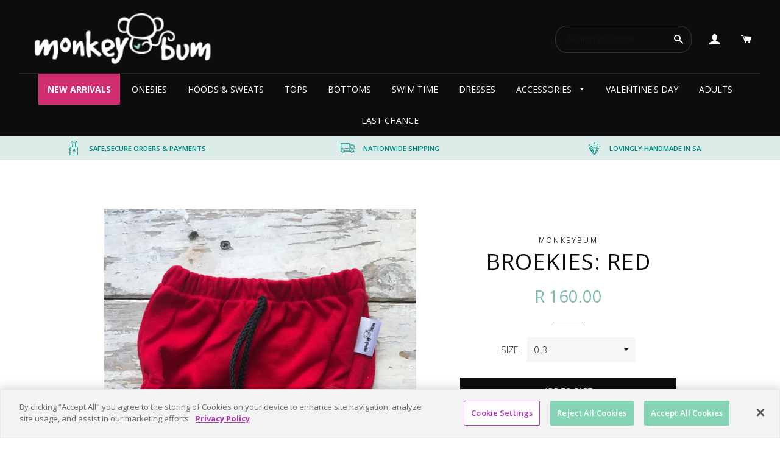

--- FILE ---
content_type: text/html; charset=utf-8
request_url: https://monkeybum.co.za/products/broekies-christmas-broeks
body_size: 18192
content:
<!doctype html>
<!--[if lt IE 7]><html class="no-js lt-ie9 lt-ie8 lt-ie7" lang="en"> <![endif]-->
<!--[if IE 7]><html class="no-js lt-ie9 lt-ie8" lang="en"> <![endif]-->
<!--[if IE 8]><html class="no-js lt-ie9" lang="en"> <![endif]-->
<!--[if IE 9 ]><html class="ie9 no-js"> <![endif]-->
<!--[if (gt IE 9)|!(IE)]><!--> <html class="no-js"> <!--<![endif]-->
<head>

  <!-- CookiePro Cookies Consent Notice start for monkeybum.co.za -->
<script type="text/javascript" src="https://cookie-cdn.cookiepro.com/consent/6af69367-39f4-43a2-9083-bb640ff42905/OtAutoBlock.js" ></script>
<script src="https://cookie-cdn.cookiepro.com/scripttemplates/otSDKStub.js"  type="text/javascript" charset="UTF-8" data-domain-script="6af69367-39f4-43a2-9083-bb640ff42905" ></script>
<script type="text/javascript">
function OptanonWrapper() { }
</script>
<!-- CookiePro Cookies Consent Notice end for monkeybum.co.za -->
  
  <script src="//d1liekpayvooaz.cloudfront.net/apps/customizery/customizery.js?shop=monkeybums.myshopify.com"></script>
  <!-- Basic page needs ================================================== -->
  <meta charset="utf-8">
  <meta http-equiv="X-UA-Compatible" content="IE=edge,chrome=1">
  <meta name="google-site-verification" content="SC2zMXBkIN4rctDk6hI7djgKctxHq3DnLcNqNbU1XNc" />
  <meta name="p:domain_verify" content="31b28561cbf7880b5182cbf3ea03b415"/>
  <meta name="facebook-domain-verification" content="os1nubof0hz8kv859b7scphg2z93jk" />
  
    <link rel="shortcut icon" href="//monkeybum.co.za/cdn/shop/files/favicon2_32x32.png?v=1613678669" type="image/png" />
  

  <!-- Title and description ================================================== -->
  <title>
  Broekies: Red &ndash; Monkeybum
  </title>

  
  <meta name="description" content="The perfect broekies for Valentine’s Day and Christmas ">
  

  <!-- Helpers ================================================== -->
  <!-- /snippets/social-meta-tags.liquid -->



<meta property="og:type" content="og:product"/>
<meta property="og:site_name" content="Monkeybum"/>
<meta property="og:title" content="Broekies: Red">
<meta property="og:image:url" content="https://monkeybum.co.za/cdn/shop/products/image_0eaa4581-04c3-4ba8-82c1-3e867a1c7920_1200x1200.jpg?v=1604053251">
<meta property="og:image" content="https://monkeybum.co.za/cdn/shop/products/image_0eaa4581-04c3-4ba8-82c1-3e867a1c7920_1200x1200.jpg?v=1604053251">

<meta property="og:description" content="The perfect broekies for Valentine’s Day and Christmas "/>
<meta property="og:url" content="https://monkeybum.co.za/products/broekies-christmas-broeks"/>









  <meta property="product:brand" content="Monkeybum"/>
<meta property="product:availability" content="in stock"/>
  <meta property="product:condition" content="new"/>


  <meta property="product:price:amount" content="160.00"/>
  <meta property="product:price:currency" content="ZAR"/>

  <meta property="product:retailer_item_id" content="4376643371090"/>


  

  

  



   <meta property="product:category" content="Apparel & Accessories > Clothing > Baby & Toddler Clothing"/>

   <meta property="product:category" content="Apparel & Accessories > Clothing > Baby & Toddler Clothing"/>

   <meta property="product:category" content="Apparel & Accessories > Clothing > Baby & Toddler Clothing"/>

   <meta property="product:category" content="Apparel & Accessories > Clothing > Baby & Toddler Clothing"/>

   <meta property="product:category" content="Apparel & Accessories > Clothing > Baby & Toddler Clothing"/>






<meta name="twitter:card" content="summary_large_image">
<meta name="twitter:title" content="Broekies: Red">
<meta name="twitter:description" content="The perfect broekies for Valentine’s Day and Christmas ">


  <link rel="canonical" href="https://monkeybum.co.za/products/broekies-christmas-broeks">
  <meta name="viewport" content="width=device-width,initial-scale=1,shrink-to-fit=no">
  <meta name="theme-color" content="#1c1d1d">

  <!-- CSS ================================================== -->
  <link href="//monkeybum.co.za/cdn/shop/t/8/assets/timber.scss.css?v=50079211587383396921698400987" rel="stylesheet" type="text/css" media="all" />
  <link href="//monkeybum.co.za/cdn/shop/t/8/assets/theme.scss.css?v=39682270818054666361698400987" rel="stylesheet" type="text/css" media="all" />
  
  
  
  <link href="//fonts.googleapis.com/css?family=Open+Sans:300,400,600,700" rel="stylesheet" type="text/css" media="all" />


  


  


  
 

  <!-- Sections ================================================== -->
  <script>
    window.theme = window.theme || {};
    theme.strings = {
      zoomClose: "Close (Esc)",
      zoomPrev: "Previous (Left arrow key)",
      zoomNext: "Next (Right arrow key)",
      moneyFormat: "R {{amount}}",
      addressError: "Error looking up that address",
      addressNoResults: "No results for that address",
      addressQueryLimit: "You have exceeded the Google API usage limit. Consider upgrading to a \u003ca href=\"https:\/\/developers.google.com\/maps\/premium\/usage-limits\"\u003ePremium Plan\u003c\/a\u003e.",
      authError: "There was a problem authenticating your Google Maps account.",
      cartEmpty: "Your cart is currently empty.",
      cartCookie: "Enable cookies to use the shopping cart",
      cartSavings: "I18n Error: Missing interpolation value \"savings\" for \"You're saving {{ savings }}\""
    };
    theme.settings = {
      cartType: "page",
      gridType: "collage"
    };
  </script>

  <script src="//monkeybum.co.za/cdn/shop/t/8/assets/jquery-2.2.3.min.js?v=58211863146907186831632253637" type="text/javascript"></script>

  <!--[if (gt IE 9)|!(IE)]><!--><script src="//monkeybum.co.za/cdn/shop/t/8/assets/lazysizes.min.js?v=37531750901115495291632253638" async="async"></script><!--<![endif]-->
  <!--[if lte IE 9]><script src="//monkeybum.co.za/cdn/shop/t/8/assets/lazysizes.min.js?v=37531750901115495291632253638"></script><![endif]-->

  <!--[if (gt IE 9)|!(IE)]><!--><script src="//monkeybum.co.za/cdn/shop/t/8/assets/theme.js?v=29306787776478353721632253650" defer="defer"></script><!--<![endif]-->
  <!--[if lte IE 9]><script src="//monkeybum.co.za/cdn/shop/t/8/assets/theme.js?v=29306787776478353721632253650"></script><![endif]-->

  <!-- Header hook for plugins ================================================== -->
  <script>window.performance && window.performance.mark && window.performance.mark('shopify.content_for_header.start');</script><meta name="google-site-verification" content="SC2zMXBkIN4rctDk6hI7djgKctxHq3DnLcNqNbU1XNc">
<meta name="google-site-verification" content="AASEYGYhQO04WCYE2H29lsa8TzUF1KKL2-vUEe5GsIY">
<meta name="google-site-verification" content="gi_ix4qPOsaIpIU5WUvp8GAy9Lg3cPyhzFjS9234MvY">
<meta id="shopify-digital-wallet" name="shopify-digital-wallet" content="/5131757/digital_wallets/dialog">
<link rel="alternate" type="application/json+oembed" href="https://monkeybum.co.za/products/broekies-christmas-broeks.oembed">
<script async="async" src="/checkouts/internal/preloads.js?locale=en-ZA"></script>
<script id="shopify-features" type="application/json">{"accessToken":"b76b96bfe54b7ec35117eec3b131fed1","betas":["rich-media-storefront-analytics"],"domain":"monkeybum.co.za","predictiveSearch":true,"shopId":5131757,"locale":"en"}</script>
<script>var Shopify = Shopify || {};
Shopify.shop = "monkeybums.myshopify.com";
Shopify.locale = "en";
Shopify.currency = {"active":"ZAR","rate":"1.0"};
Shopify.country = "ZA";
Shopify.theme = {"name":"MonkeyBum 2021","id":127364759729,"schema_name":"MonkeyBum 2021","schema_version":"6.2.0","theme_store_id":null,"role":"main"};
Shopify.theme.handle = "null";
Shopify.theme.style = {"id":null,"handle":null};
Shopify.cdnHost = "monkeybum.co.za/cdn";
Shopify.routes = Shopify.routes || {};
Shopify.routes.root = "/";</script>
<script type="module">!function(o){(o.Shopify=o.Shopify||{}).modules=!0}(window);</script>
<script>!function(o){function n(){var o=[];function n(){o.push(Array.prototype.slice.apply(arguments))}return n.q=o,n}var t=o.Shopify=o.Shopify||{};t.loadFeatures=n(),t.autoloadFeatures=n()}(window);</script>
<script id="shop-js-analytics" type="application/json">{"pageType":"product"}</script>
<script defer="defer" async type="module" src="//monkeybum.co.za/cdn/shopifycloud/shop-js/modules/v2/client.init-shop-cart-sync_BN7fPSNr.en.esm.js"></script>
<script defer="defer" async type="module" src="//monkeybum.co.za/cdn/shopifycloud/shop-js/modules/v2/chunk.common_Cbph3Kss.esm.js"></script>
<script defer="defer" async type="module" src="//monkeybum.co.za/cdn/shopifycloud/shop-js/modules/v2/chunk.modal_DKumMAJ1.esm.js"></script>
<script type="module">
  await import("//monkeybum.co.za/cdn/shopifycloud/shop-js/modules/v2/client.init-shop-cart-sync_BN7fPSNr.en.esm.js");
await import("//monkeybum.co.za/cdn/shopifycloud/shop-js/modules/v2/chunk.common_Cbph3Kss.esm.js");
await import("//monkeybum.co.za/cdn/shopifycloud/shop-js/modules/v2/chunk.modal_DKumMAJ1.esm.js");

  window.Shopify.SignInWithShop?.initShopCartSync?.({"fedCMEnabled":true,"windoidEnabled":true});

</script>
<script>(function() {
  var isLoaded = false;
  function asyncLoad() {
    if (isLoaded) return;
    isLoaded = true;
    var urls = ["\/\/d1liekpayvooaz.cloudfront.net\/apps\/customizery\/customizery.js?shop=monkeybums.myshopify.com","https:\/\/static.klaviyo.com\/onsite\/js\/Se5THT\/klaviyo.js?company_id=Se5THT\u0026shop=monkeybums.myshopify.com"];
    for (var i = 0; i < urls.length; i++) {
      var s = document.createElement('script');
      s.type = 'text/javascript';
      s.async = true;
      s.src = urls[i];
      var x = document.getElementsByTagName('script')[0];
      x.parentNode.insertBefore(s, x);
    }
  };
  if(window.attachEvent) {
    window.attachEvent('onload', asyncLoad);
  } else {
    window.addEventListener('load', asyncLoad, false);
  }
})();</script>
<script id="__st">var __st={"a":5131757,"offset":7200,"reqid":"21f8b8a5-4731-40d0-b6ca-0102d502ac44-1769777907","pageurl":"monkeybum.co.za\/products\/broekies-christmas-broeks","u":"4959dbf2bfdb","p":"product","rtyp":"product","rid":4376643371090};</script>
<script>window.ShopifyPaypalV4VisibilityTracking = true;</script>
<script id="captcha-bootstrap">!function(){'use strict';const t='contact',e='account',n='new_comment',o=[[t,t],['blogs',n],['comments',n],[t,'customer']],c=[[e,'customer_login'],[e,'guest_login'],[e,'recover_customer_password'],[e,'create_customer']],r=t=>t.map((([t,e])=>`form[action*='/${t}']:not([data-nocaptcha='true']) input[name='form_type'][value='${e}']`)).join(','),a=t=>()=>t?[...document.querySelectorAll(t)].map((t=>t.form)):[];function s(){const t=[...o],e=r(t);return a(e)}const i='password',u='form_key',d=['recaptcha-v3-token','g-recaptcha-response','h-captcha-response',i],f=()=>{try{return window.sessionStorage}catch{return}},m='__shopify_v',_=t=>t.elements[u];function p(t,e,n=!1){try{const o=window.sessionStorage,c=JSON.parse(o.getItem(e)),{data:r}=function(t){const{data:e,action:n}=t;return t[m]||n?{data:e,action:n}:{data:t,action:n}}(c);for(const[e,n]of Object.entries(r))t.elements[e]&&(t.elements[e].value=n);n&&o.removeItem(e)}catch(o){console.error('form repopulation failed',{error:o})}}const l='form_type',E='cptcha';function T(t){t.dataset[E]=!0}const w=window,h=w.document,L='Shopify',v='ce_forms',y='captcha';let A=!1;((t,e)=>{const n=(g='f06e6c50-85a8-45c8-87d0-21a2b65856fe',I='https://cdn.shopify.com/shopifycloud/storefront-forms-hcaptcha/ce_storefront_forms_captcha_hcaptcha.v1.5.2.iife.js',D={infoText:'Protected by hCaptcha',privacyText:'Privacy',termsText:'Terms'},(t,e,n)=>{const o=w[L][v],c=o.bindForm;if(c)return c(t,g,e,D).then(n);var r;o.q.push([[t,g,e,D],n]),r=I,A||(h.body.append(Object.assign(h.createElement('script'),{id:'captcha-provider',async:!0,src:r})),A=!0)});var g,I,D;w[L]=w[L]||{},w[L][v]=w[L][v]||{},w[L][v].q=[],w[L][y]=w[L][y]||{},w[L][y].protect=function(t,e){n(t,void 0,e),T(t)},Object.freeze(w[L][y]),function(t,e,n,w,h,L){const[v,y,A,g]=function(t,e,n){const i=e?o:[],u=t?c:[],d=[...i,...u],f=r(d),m=r(i),_=r(d.filter((([t,e])=>n.includes(e))));return[a(f),a(m),a(_),s()]}(w,h,L),I=t=>{const e=t.target;return e instanceof HTMLFormElement?e:e&&e.form},D=t=>v().includes(t);t.addEventListener('submit',(t=>{const e=I(t);if(!e)return;const n=D(e)&&!e.dataset.hcaptchaBound&&!e.dataset.recaptchaBound,o=_(e),c=g().includes(e)&&(!o||!o.value);(n||c)&&t.preventDefault(),c&&!n&&(function(t){try{if(!f())return;!function(t){const e=f();if(!e)return;const n=_(t);if(!n)return;const o=n.value;o&&e.removeItem(o)}(t);const e=Array.from(Array(32),(()=>Math.random().toString(36)[2])).join('');!function(t,e){_(t)||t.append(Object.assign(document.createElement('input'),{type:'hidden',name:u})),t.elements[u].value=e}(t,e),function(t,e){const n=f();if(!n)return;const o=[...t.querySelectorAll(`input[type='${i}']`)].map((({name:t})=>t)),c=[...d,...o],r={};for(const[a,s]of new FormData(t).entries())c.includes(a)||(r[a]=s);n.setItem(e,JSON.stringify({[m]:1,action:t.action,data:r}))}(t,e)}catch(e){console.error('failed to persist form',e)}}(e),e.submit())}));const S=(t,e)=>{t&&!t.dataset[E]&&(n(t,e.some((e=>e===t))),T(t))};for(const o of['focusin','change'])t.addEventListener(o,(t=>{const e=I(t);D(e)&&S(e,y())}));const B=e.get('form_key'),M=e.get(l),P=B&&M;t.addEventListener('DOMContentLoaded',(()=>{const t=y();if(P)for(const e of t)e.elements[l].value===M&&p(e,B);[...new Set([...A(),...v().filter((t=>'true'===t.dataset.shopifyCaptcha))])].forEach((e=>S(e,t)))}))}(h,new URLSearchParams(w.location.search),n,t,e,['guest_login'])})(!0,!0)}();</script>
<script integrity="sha256-4kQ18oKyAcykRKYeNunJcIwy7WH5gtpwJnB7kiuLZ1E=" data-source-attribution="shopify.loadfeatures" defer="defer" src="//monkeybum.co.za/cdn/shopifycloud/storefront/assets/storefront/load_feature-a0a9edcb.js" crossorigin="anonymous"></script>
<script data-source-attribution="shopify.dynamic_checkout.dynamic.init">var Shopify=Shopify||{};Shopify.PaymentButton=Shopify.PaymentButton||{isStorefrontPortableWallets:!0,init:function(){window.Shopify.PaymentButton.init=function(){};var t=document.createElement("script");t.src="https://monkeybum.co.za/cdn/shopifycloud/portable-wallets/latest/portable-wallets.en.js",t.type="module",document.head.appendChild(t)}};
</script>
<script data-source-attribution="shopify.dynamic_checkout.buyer_consent">
  function portableWalletsHideBuyerConsent(e){var t=document.getElementById("shopify-buyer-consent"),n=document.getElementById("shopify-subscription-policy-button");t&&n&&(t.classList.add("hidden"),t.setAttribute("aria-hidden","true"),n.removeEventListener("click",e))}function portableWalletsShowBuyerConsent(e){var t=document.getElementById("shopify-buyer-consent"),n=document.getElementById("shopify-subscription-policy-button");t&&n&&(t.classList.remove("hidden"),t.removeAttribute("aria-hidden"),n.addEventListener("click",e))}window.Shopify?.PaymentButton&&(window.Shopify.PaymentButton.hideBuyerConsent=portableWalletsHideBuyerConsent,window.Shopify.PaymentButton.showBuyerConsent=portableWalletsShowBuyerConsent);
</script>
<script data-source-attribution="shopify.dynamic_checkout.cart.bootstrap">document.addEventListener("DOMContentLoaded",(function(){function t(){return document.querySelector("shopify-accelerated-checkout-cart, shopify-accelerated-checkout")}if(t())Shopify.PaymentButton.init();else{new MutationObserver((function(e,n){t()&&(Shopify.PaymentButton.init(),n.disconnect())})).observe(document.body,{childList:!0,subtree:!0})}}));
</script>

<script>window.performance && window.performance.mark && window.performance.mark('shopify.content_for_header.end');</script>
  <!-- /snippets/oldIE-js.liquid -->

<!--[if lt IE 9]>
<script src="//cdnjs.cloudflare.com/ajax/libs/html5shiv/3.7.2/html5shiv.min.js" type="text/javascript"></script>
<![endif]-->


<!--[if (lte IE 9) ]><script src="//monkeybum.co.za/cdn/shop/t/8/assets/match-media.min.js?v=159635276924582161481632253638" type="text/javascript"></script><![endif]-->


  <script src="//monkeybum.co.za/cdn/shop/t/8/assets/modernizr.min.js?v=21391054748206432451632253639" type="text/javascript"></script>

  
  

 
  
    <!-- Header hook for plugins ================================================== -->
  
  
  
  
  
  
 <!-- Begin Google Analytics Vertical Attributes -->



  
<link href="//monkeybum.co.za/cdn/shop/t/8/assets/zenithify.smartlabels.css?v=18911673580281659851632253640" rel="stylesheet" type="text/css" media="all" /><script> var zenslCheckAjax = true; var zenslLoaded = false; </script><script src="//monkeybum.co.za/cdn/shop/t/8/assets/zenithify.smartlabels.js?v=7790161751020415341632253641" type="text/javascript"></script><script>if (typeof ZENITHIFY === 'undefined') ZENITHIFY = {}; if (typeof ZENITHIFY.smartLabels === 'undefined') ZENITHIFY.smartLabels = {}; ZENITHIFY.smartLabels.product = { "id": 4376643371090, "price": 16000, "compare_at_price": 16000, "handle": "broekies-christmas-broeks", "tags": ["AvFB","BDsale","fb"], "published_at": "1582111793", "variants": [  { "id": 31327210995794, "price": 16000, "compare_at_price": 16000, "inventory_management": "shopify", "inventory_quantity": 7 } ,  { "id": 31327211028562, "price": 16000, "compare_at_price": 16000, "inventory_management": "shopify", "inventory_quantity": 5 } ,  { "id": 31327211061330, "price": 16000, "compare_at_price": 16000, "inventory_management": "shopify", "inventory_quantity": 2 } ,  { "id": 31327211094098, "price": 16000, "compare_at_price": 16000, "inventory_management": "shopify", "inventory_quantity": 0 }   ], "collections": [141840056402,284266594481,57335939154,284266856625,298887741617] }</script>


<!-- START Google Ads dynamic remarketing by DigitalDarts.com.au v1.5 -->
<!-- Global site tag (gtag.js) - Google Analytics -->
<script async src="https://www.googletagmanager.com/gtag/js?id=UA-53673426-1"></script>
<script>
  window.dataLayer = window.dataLayer || [];
  function gtag(){dataLayer.push(arguments);}
  gtag('js', new Date());
  gtag('config', 'UA-53673426-1', { 'send_page_view': false, 'custom_map': {'dimension1': 'ecomm_prodid', 'dimension2': 'ecomm_pagetype', 'dimension3': 'ecomm_totalvalue'} });
  gtag('config', 'AW-829702898');
</script>
<!-- END Google Ads head -->
  

  

  
<link href="https://monorail-edge.shopifysvc.com" rel="dns-prefetch">
<script>(function(){if ("sendBeacon" in navigator && "performance" in window) {try {var session_token_from_headers = performance.getEntriesByType('navigation')[0].serverTiming.find(x => x.name == '_s').description;} catch {var session_token_from_headers = undefined;}var session_cookie_matches = document.cookie.match(/_shopify_s=([^;]*)/);var session_token_from_cookie = session_cookie_matches && session_cookie_matches.length === 2 ? session_cookie_matches[1] : "";var session_token = session_token_from_headers || session_token_from_cookie || "";function handle_abandonment_event(e) {var entries = performance.getEntries().filter(function(entry) {return /monorail-edge.shopifysvc.com/.test(entry.name);});if (!window.abandonment_tracked && entries.length === 0) {window.abandonment_tracked = true;var currentMs = Date.now();var navigation_start = performance.timing.navigationStart;var payload = {shop_id: 5131757,url: window.location.href,navigation_start,duration: currentMs - navigation_start,session_token,page_type: "product"};window.navigator.sendBeacon("https://monorail-edge.shopifysvc.com/v1/produce", JSON.stringify({schema_id: "online_store_buyer_site_abandonment/1.1",payload: payload,metadata: {event_created_at_ms: currentMs,event_sent_at_ms: currentMs}}));}}window.addEventListener('pagehide', handle_abandonment_event);}}());</script>
<script id="web-pixels-manager-setup">(function e(e,d,r,n,o){if(void 0===o&&(o={}),!Boolean(null===(a=null===(i=window.Shopify)||void 0===i?void 0:i.analytics)||void 0===a?void 0:a.replayQueue)){var i,a;window.Shopify=window.Shopify||{};var t=window.Shopify;t.analytics=t.analytics||{};var s=t.analytics;s.replayQueue=[],s.publish=function(e,d,r){return s.replayQueue.push([e,d,r]),!0};try{self.performance.mark("wpm:start")}catch(e){}var l=function(){var e={modern:/Edge?\/(1{2}[4-9]|1[2-9]\d|[2-9]\d{2}|\d{4,})\.\d+(\.\d+|)|Firefox\/(1{2}[4-9]|1[2-9]\d|[2-9]\d{2}|\d{4,})\.\d+(\.\d+|)|Chrom(ium|e)\/(9{2}|\d{3,})\.\d+(\.\d+|)|(Maci|X1{2}).+ Version\/(15\.\d+|(1[6-9]|[2-9]\d|\d{3,})\.\d+)([,.]\d+|)( \(\w+\)|)( Mobile\/\w+|) Safari\/|Chrome.+OPR\/(9{2}|\d{3,})\.\d+\.\d+|(CPU[ +]OS|iPhone[ +]OS|CPU[ +]iPhone|CPU IPhone OS|CPU iPad OS)[ +]+(15[._]\d+|(1[6-9]|[2-9]\d|\d{3,})[._]\d+)([._]\d+|)|Android:?[ /-](13[3-9]|1[4-9]\d|[2-9]\d{2}|\d{4,})(\.\d+|)(\.\d+|)|Android.+Firefox\/(13[5-9]|1[4-9]\d|[2-9]\d{2}|\d{4,})\.\d+(\.\d+|)|Android.+Chrom(ium|e)\/(13[3-9]|1[4-9]\d|[2-9]\d{2}|\d{4,})\.\d+(\.\d+|)|SamsungBrowser\/([2-9]\d|\d{3,})\.\d+/,legacy:/Edge?\/(1[6-9]|[2-9]\d|\d{3,})\.\d+(\.\d+|)|Firefox\/(5[4-9]|[6-9]\d|\d{3,})\.\d+(\.\d+|)|Chrom(ium|e)\/(5[1-9]|[6-9]\d|\d{3,})\.\d+(\.\d+|)([\d.]+$|.*Safari\/(?![\d.]+ Edge\/[\d.]+$))|(Maci|X1{2}).+ Version\/(10\.\d+|(1[1-9]|[2-9]\d|\d{3,})\.\d+)([,.]\d+|)( \(\w+\)|)( Mobile\/\w+|) Safari\/|Chrome.+OPR\/(3[89]|[4-9]\d|\d{3,})\.\d+\.\d+|(CPU[ +]OS|iPhone[ +]OS|CPU[ +]iPhone|CPU IPhone OS|CPU iPad OS)[ +]+(10[._]\d+|(1[1-9]|[2-9]\d|\d{3,})[._]\d+)([._]\d+|)|Android:?[ /-](13[3-9]|1[4-9]\d|[2-9]\d{2}|\d{4,})(\.\d+|)(\.\d+|)|Mobile Safari.+OPR\/([89]\d|\d{3,})\.\d+\.\d+|Android.+Firefox\/(13[5-9]|1[4-9]\d|[2-9]\d{2}|\d{4,})\.\d+(\.\d+|)|Android.+Chrom(ium|e)\/(13[3-9]|1[4-9]\d|[2-9]\d{2}|\d{4,})\.\d+(\.\d+|)|Android.+(UC? ?Browser|UCWEB|U3)[ /]?(15\.([5-9]|\d{2,})|(1[6-9]|[2-9]\d|\d{3,})\.\d+)\.\d+|SamsungBrowser\/(5\.\d+|([6-9]|\d{2,})\.\d+)|Android.+MQ{2}Browser\/(14(\.(9|\d{2,})|)|(1[5-9]|[2-9]\d|\d{3,})(\.\d+|))(\.\d+|)|K[Aa][Ii]OS\/(3\.\d+|([4-9]|\d{2,})\.\d+)(\.\d+|)/},d=e.modern,r=e.legacy,n=navigator.userAgent;return n.match(d)?"modern":n.match(r)?"legacy":"unknown"}(),u="modern"===l?"modern":"legacy",c=(null!=n?n:{modern:"",legacy:""})[u],f=function(e){return[e.baseUrl,"/wpm","/b",e.hashVersion,"modern"===e.buildTarget?"m":"l",".js"].join("")}({baseUrl:d,hashVersion:r,buildTarget:u}),m=function(e){var d=e.version,r=e.bundleTarget,n=e.surface,o=e.pageUrl,i=e.monorailEndpoint;return{emit:function(e){var a=e.status,t=e.errorMsg,s=(new Date).getTime(),l=JSON.stringify({metadata:{event_sent_at_ms:s},events:[{schema_id:"web_pixels_manager_load/3.1",payload:{version:d,bundle_target:r,page_url:o,status:a,surface:n,error_msg:t},metadata:{event_created_at_ms:s}}]});if(!i)return console&&console.warn&&console.warn("[Web Pixels Manager] No Monorail endpoint provided, skipping logging."),!1;try{return self.navigator.sendBeacon.bind(self.navigator)(i,l)}catch(e){}var u=new XMLHttpRequest;try{return u.open("POST",i,!0),u.setRequestHeader("Content-Type","text/plain"),u.send(l),!0}catch(e){return console&&console.warn&&console.warn("[Web Pixels Manager] Got an unhandled error while logging to Monorail."),!1}}}}({version:r,bundleTarget:l,surface:e.surface,pageUrl:self.location.href,monorailEndpoint:e.monorailEndpoint});try{o.browserTarget=l,function(e){var d=e.src,r=e.async,n=void 0===r||r,o=e.onload,i=e.onerror,a=e.sri,t=e.scriptDataAttributes,s=void 0===t?{}:t,l=document.createElement("script"),u=document.querySelector("head"),c=document.querySelector("body");if(l.async=n,l.src=d,a&&(l.integrity=a,l.crossOrigin="anonymous"),s)for(var f in s)if(Object.prototype.hasOwnProperty.call(s,f))try{l.dataset[f]=s[f]}catch(e){}if(o&&l.addEventListener("load",o),i&&l.addEventListener("error",i),u)u.appendChild(l);else{if(!c)throw new Error("Did not find a head or body element to append the script");c.appendChild(l)}}({src:f,async:!0,onload:function(){if(!function(){var e,d;return Boolean(null===(d=null===(e=window.Shopify)||void 0===e?void 0:e.analytics)||void 0===d?void 0:d.initialized)}()){var d=window.webPixelsManager.init(e)||void 0;if(d){var r=window.Shopify.analytics;r.replayQueue.forEach((function(e){var r=e[0],n=e[1],o=e[2];d.publishCustomEvent(r,n,o)})),r.replayQueue=[],r.publish=d.publishCustomEvent,r.visitor=d.visitor,r.initialized=!0}}},onerror:function(){return m.emit({status:"failed",errorMsg:"".concat(f," has failed to load")})},sri:function(e){var d=/^sha384-[A-Za-z0-9+/=]+$/;return"string"==typeof e&&d.test(e)}(c)?c:"",scriptDataAttributes:o}),m.emit({status:"loading"})}catch(e){m.emit({status:"failed",errorMsg:(null==e?void 0:e.message)||"Unknown error"})}}})({shopId: 5131757,storefrontBaseUrl: "https://monkeybum.co.za",extensionsBaseUrl: "https://extensions.shopifycdn.com/cdn/shopifycloud/web-pixels-manager",monorailEndpoint: "https://monorail-edge.shopifysvc.com/unstable/produce_batch",surface: "storefront-renderer",enabledBetaFlags: ["2dca8a86"],webPixelsConfigList: [{"id":"1492189361","configuration":"{\"accountID\":\"Se5THT\",\"webPixelConfig\":\"eyJlbmFibGVBZGRlZFRvQ2FydEV2ZW50cyI6IHRydWV9\"}","eventPayloadVersion":"v1","runtimeContext":"STRICT","scriptVersion":"524f6c1ee37bacdca7657a665bdca589","type":"APP","apiClientId":123074,"privacyPurposes":["ANALYTICS","MARKETING"],"dataSharingAdjustments":{"protectedCustomerApprovalScopes":["read_customer_address","read_customer_email","read_customer_name","read_customer_personal_data","read_customer_phone"]}},{"id":"580944049","configuration":"{\"config\":\"{\\\"pixel_id\\\":\\\"AW-829702898\\\",\\\"target_country\\\":\\\"ZA\\\",\\\"gtag_events\\\":[{\\\"type\\\":\\\"purchase\\\",\\\"action_label\\\":\\\"AW-829702898\\\/2C_-CKvt0IkBEPKF0YsD\\\"}],\\\"enable_monitoring_mode\\\":false}\"}","eventPayloadVersion":"v1","runtimeContext":"OPEN","scriptVersion":"b2a88bafab3e21179ed38636efcd8a93","type":"APP","apiClientId":1780363,"privacyPurposes":[],"dataSharingAdjustments":{"protectedCustomerApprovalScopes":["read_customer_address","read_customer_email","read_customer_name","read_customer_personal_data","read_customer_phone"]}},{"id":"141787313","configuration":"{\"pixel_id\":\"100835507348727\",\"pixel_type\":\"facebook_pixel\",\"metaapp_system_user_token\":\"-\"}","eventPayloadVersion":"v1","runtimeContext":"OPEN","scriptVersion":"ca16bc87fe92b6042fbaa3acc2fbdaa6","type":"APP","apiClientId":2329312,"privacyPurposes":["ANALYTICS","MARKETING","SALE_OF_DATA"],"dataSharingAdjustments":{"protectedCustomerApprovalScopes":["read_customer_address","read_customer_email","read_customer_name","read_customer_personal_data","read_customer_phone"]}},{"id":"shopify-app-pixel","configuration":"{}","eventPayloadVersion":"v1","runtimeContext":"STRICT","scriptVersion":"0450","apiClientId":"shopify-pixel","type":"APP","privacyPurposes":["ANALYTICS","MARKETING"]},{"id":"shopify-custom-pixel","eventPayloadVersion":"v1","runtimeContext":"LAX","scriptVersion":"0450","apiClientId":"shopify-pixel","type":"CUSTOM","privacyPurposes":["ANALYTICS","MARKETING"]}],isMerchantRequest: false,initData: {"shop":{"name":"Monkeybum","paymentSettings":{"currencyCode":"ZAR"},"myshopifyDomain":"monkeybums.myshopify.com","countryCode":"ZA","storefrontUrl":"https:\/\/monkeybum.co.za"},"customer":null,"cart":null,"checkout":null,"productVariants":[{"price":{"amount":160.0,"currencyCode":"ZAR"},"product":{"title":"Broekies: Red","vendor":"Monkeybum","id":"4376643371090","untranslatedTitle":"Broekies: Red","url":"\/products\/broekies-christmas-broeks","type":"Pants"},"id":"31327210995794","image":{"src":"\/\/monkeybum.co.za\/cdn\/shop\/products\/image_0eaa4581-04c3-4ba8-82c1-3e867a1c7920.jpg?v=1604053251"},"sku":"","title":"0-3","untranslatedTitle":"0-3"},{"price":{"amount":160.0,"currencyCode":"ZAR"},"product":{"title":"Broekies: Red","vendor":"Monkeybum","id":"4376643371090","untranslatedTitle":"Broekies: Red","url":"\/products\/broekies-christmas-broeks","type":"Pants"},"id":"31327211028562","image":{"src":"\/\/monkeybum.co.za\/cdn\/shop\/products\/image_0eaa4581-04c3-4ba8-82c1-3e867a1c7920.jpg?v=1604053251"},"sku":"","title":"3-6","untranslatedTitle":"3-6"},{"price":{"amount":160.0,"currencyCode":"ZAR"},"product":{"title":"Broekies: Red","vendor":"Monkeybum","id":"4376643371090","untranslatedTitle":"Broekies: Red","url":"\/products\/broekies-christmas-broeks","type":"Pants"},"id":"31327211061330","image":{"src":"\/\/monkeybum.co.za\/cdn\/shop\/products\/image_0eaa4581-04c3-4ba8-82c1-3e867a1c7920.jpg?v=1604053251"},"sku":"","title":"6-12","untranslatedTitle":"6-12"},{"price":{"amount":160.0,"currencyCode":"ZAR"},"product":{"title":"Broekies: Red","vendor":"Monkeybum","id":"4376643371090","untranslatedTitle":"Broekies: Red","url":"\/products\/broekies-christmas-broeks","type":"Pants"},"id":"31327211094098","image":{"src":"\/\/monkeybum.co.za\/cdn\/shop\/products\/image_0eaa4581-04c3-4ba8-82c1-3e867a1c7920.jpg?v=1604053251"},"sku":"","title":"1-2","untranslatedTitle":"1-2"}],"purchasingCompany":null},},"https://monkeybum.co.za/cdn","1d2a099fw23dfb22ep557258f5m7a2edbae",{"modern":"","legacy":""},{"shopId":"5131757","storefrontBaseUrl":"https:\/\/monkeybum.co.za","extensionBaseUrl":"https:\/\/extensions.shopifycdn.com\/cdn\/shopifycloud\/web-pixels-manager","surface":"storefront-renderer","enabledBetaFlags":"[\"2dca8a86\"]","isMerchantRequest":"false","hashVersion":"1d2a099fw23dfb22ep557258f5m7a2edbae","publish":"custom","events":"[[\"page_viewed\",{}],[\"product_viewed\",{\"productVariant\":{\"price\":{\"amount\":160.0,\"currencyCode\":\"ZAR\"},\"product\":{\"title\":\"Broekies: Red\",\"vendor\":\"Monkeybum\",\"id\":\"4376643371090\",\"untranslatedTitle\":\"Broekies: Red\",\"url\":\"\/products\/broekies-christmas-broeks\",\"type\":\"Pants\"},\"id\":\"31327210995794\",\"image\":{\"src\":\"\/\/monkeybum.co.za\/cdn\/shop\/products\/image_0eaa4581-04c3-4ba8-82c1-3e867a1c7920.jpg?v=1604053251\"},\"sku\":\"\",\"title\":\"0-3\",\"untranslatedTitle\":\"0-3\"}}]]"});</script><script>
  window.ShopifyAnalytics = window.ShopifyAnalytics || {};
  window.ShopifyAnalytics.meta = window.ShopifyAnalytics.meta || {};
  window.ShopifyAnalytics.meta.currency = 'ZAR';
  var meta = {"product":{"id":4376643371090,"gid":"gid:\/\/shopify\/Product\/4376643371090","vendor":"Monkeybum","type":"Pants","handle":"broekies-christmas-broeks","variants":[{"id":31327210995794,"price":16000,"name":"Broekies: Red - 0-3","public_title":"0-3","sku":""},{"id":31327211028562,"price":16000,"name":"Broekies: Red - 3-6","public_title":"3-6","sku":""},{"id":31327211061330,"price":16000,"name":"Broekies: Red - 6-12","public_title":"6-12","sku":""},{"id":31327211094098,"price":16000,"name":"Broekies: Red - 1-2","public_title":"1-2","sku":""}],"remote":false},"page":{"pageType":"product","resourceType":"product","resourceId":4376643371090,"requestId":"21f8b8a5-4731-40d0-b6ca-0102d502ac44-1769777907"}};
  for (var attr in meta) {
    window.ShopifyAnalytics.meta[attr] = meta[attr];
  }
</script>
<script class="analytics">
  (function () {
    var customDocumentWrite = function(content) {
      var jquery = null;

      if (window.jQuery) {
        jquery = window.jQuery;
      } else if (window.Checkout && window.Checkout.$) {
        jquery = window.Checkout.$;
      }

      if (jquery) {
        jquery('body').append(content);
      }
    };

    var hasLoggedConversion = function(token) {
      if (token) {
        return document.cookie.indexOf('loggedConversion=' + token) !== -1;
      }
      return false;
    }

    var setCookieIfConversion = function(token) {
      if (token) {
        var twoMonthsFromNow = new Date(Date.now());
        twoMonthsFromNow.setMonth(twoMonthsFromNow.getMonth() + 2);

        document.cookie = 'loggedConversion=' + token + '; expires=' + twoMonthsFromNow;
      }
    }

    var trekkie = window.ShopifyAnalytics.lib = window.trekkie = window.trekkie || [];
    if (trekkie.integrations) {
      return;
    }
    trekkie.methods = [
      'identify',
      'page',
      'ready',
      'track',
      'trackForm',
      'trackLink'
    ];
    trekkie.factory = function(method) {
      return function() {
        var args = Array.prototype.slice.call(arguments);
        args.unshift(method);
        trekkie.push(args);
        return trekkie;
      };
    };
    for (var i = 0; i < trekkie.methods.length; i++) {
      var key = trekkie.methods[i];
      trekkie[key] = trekkie.factory(key);
    }
    trekkie.load = function(config) {
      trekkie.config = config || {};
      trekkie.config.initialDocumentCookie = document.cookie;
      var first = document.getElementsByTagName('script')[0];
      var script = document.createElement('script');
      script.type = 'text/javascript';
      script.onerror = function(e) {
        var scriptFallback = document.createElement('script');
        scriptFallback.type = 'text/javascript';
        scriptFallback.onerror = function(error) {
                var Monorail = {
      produce: function produce(monorailDomain, schemaId, payload) {
        var currentMs = new Date().getTime();
        var event = {
          schema_id: schemaId,
          payload: payload,
          metadata: {
            event_created_at_ms: currentMs,
            event_sent_at_ms: currentMs
          }
        };
        return Monorail.sendRequest("https://" + monorailDomain + "/v1/produce", JSON.stringify(event));
      },
      sendRequest: function sendRequest(endpointUrl, payload) {
        // Try the sendBeacon API
        if (window && window.navigator && typeof window.navigator.sendBeacon === 'function' && typeof window.Blob === 'function' && !Monorail.isIos12()) {
          var blobData = new window.Blob([payload], {
            type: 'text/plain'
          });

          if (window.navigator.sendBeacon(endpointUrl, blobData)) {
            return true;
          } // sendBeacon was not successful

        } // XHR beacon

        var xhr = new XMLHttpRequest();

        try {
          xhr.open('POST', endpointUrl);
          xhr.setRequestHeader('Content-Type', 'text/plain');
          xhr.send(payload);
        } catch (e) {
          console.log(e);
        }

        return false;
      },
      isIos12: function isIos12() {
        return window.navigator.userAgent.lastIndexOf('iPhone; CPU iPhone OS 12_') !== -1 || window.navigator.userAgent.lastIndexOf('iPad; CPU OS 12_') !== -1;
      }
    };
    Monorail.produce('monorail-edge.shopifysvc.com',
      'trekkie_storefront_load_errors/1.1',
      {shop_id: 5131757,
      theme_id: 127364759729,
      app_name: "storefront",
      context_url: window.location.href,
      source_url: "//monkeybum.co.za/cdn/s/trekkie.storefront.c59ea00e0474b293ae6629561379568a2d7c4bba.min.js"});

        };
        scriptFallback.async = true;
        scriptFallback.src = '//monkeybum.co.za/cdn/s/trekkie.storefront.c59ea00e0474b293ae6629561379568a2d7c4bba.min.js';
        first.parentNode.insertBefore(scriptFallback, first);
      };
      script.async = true;
      script.src = '//monkeybum.co.za/cdn/s/trekkie.storefront.c59ea00e0474b293ae6629561379568a2d7c4bba.min.js';
      first.parentNode.insertBefore(script, first);
    };
    trekkie.load(
      {"Trekkie":{"appName":"storefront","development":false,"defaultAttributes":{"shopId":5131757,"isMerchantRequest":null,"themeId":127364759729,"themeCityHash":"5444081091175424672","contentLanguage":"en","currency":"ZAR","eventMetadataId":"287ca49e-3ddb-4e7b-94e0-b82ea1074df4"},"isServerSideCookieWritingEnabled":true,"monorailRegion":"shop_domain","enabledBetaFlags":["65f19447","b5387b81"]},"Session Attribution":{},"S2S":{"facebookCapiEnabled":true,"source":"trekkie-storefront-renderer","apiClientId":580111}}
    );

    var loaded = false;
    trekkie.ready(function() {
      if (loaded) return;
      loaded = true;

      window.ShopifyAnalytics.lib = window.trekkie;

      var originalDocumentWrite = document.write;
      document.write = customDocumentWrite;
      try { window.ShopifyAnalytics.merchantGoogleAnalytics.call(this); } catch(error) {};
      document.write = originalDocumentWrite;

      window.ShopifyAnalytics.lib.page(null,{"pageType":"product","resourceType":"product","resourceId":4376643371090,"requestId":"21f8b8a5-4731-40d0-b6ca-0102d502ac44-1769777907","shopifyEmitted":true});

      var match = window.location.pathname.match(/checkouts\/(.+)\/(thank_you|post_purchase)/)
      var token = match? match[1]: undefined;
      if (!hasLoggedConversion(token)) {
        setCookieIfConversion(token);
        window.ShopifyAnalytics.lib.track("Viewed Product",{"currency":"ZAR","variantId":31327210995794,"productId":4376643371090,"productGid":"gid:\/\/shopify\/Product\/4376643371090","name":"Broekies: Red - 0-3","price":"160.00","sku":"","brand":"Monkeybum","variant":"0-3","category":"Pants","nonInteraction":true,"remote":false},undefined,undefined,{"shopifyEmitted":true});
      window.ShopifyAnalytics.lib.track("monorail:\/\/trekkie_storefront_viewed_product\/1.1",{"currency":"ZAR","variantId":31327210995794,"productId":4376643371090,"productGid":"gid:\/\/shopify\/Product\/4376643371090","name":"Broekies: Red - 0-3","price":"160.00","sku":"","brand":"Monkeybum","variant":"0-3","category":"Pants","nonInteraction":true,"remote":false,"referer":"https:\/\/monkeybum.co.za\/products\/broekies-christmas-broeks"});
      }
    });


        var eventsListenerScript = document.createElement('script');
        eventsListenerScript.async = true;
        eventsListenerScript.src = "//monkeybum.co.za/cdn/shopifycloud/storefront/assets/shop_events_listener-3da45d37.js";
        document.getElementsByTagName('head')[0].appendChild(eventsListenerScript);

})();</script>
  <script>
  if (!window.ga || (window.ga && typeof window.ga !== 'function')) {
    window.ga = function ga() {
      (window.ga.q = window.ga.q || []).push(arguments);
      if (window.Shopify && window.Shopify.analytics && typeof window.Shopify.analytics.publish === 'function') {
        window.Shopify.analytics.publish("ga_stub_called", {}, {sendTo: "google_osp_migration"});
      }
      console.error("Shopify's Google Analytics stub called with:", Array.from(arguments), "\nSee https://help.shopify.com/manual/promoting-marketing/pixels/pixel-migration#google for more information.");
    };
    if (window.Shopify && window.Shopify.analytics && typeof window.Shopify.analytics.publish === 'function') {
      window.Shopify.analytics.publish("ga_stub_initialized", {}, {sendTo: "google_osp_migration"});
    }
  }
</script>
<script
  defer
  src="https://monkeybum.co.za/cdn/shopifycloud/perf-kit/shopify-perf-kit-3.1.0.min.js"
  data-application="storefront-renderer"
  data-shop-id="5131757"
  data-render-region="gcp-us-central1"
  data-page-type="product"
  data-theme-instance-id="127364759729"
  data-theme-name="MonkeyBum 2021"
  data-theme-version="6.2.0"
  data-monorail-region="shop_domain"
  data-resource-timing-sampling-rate="10"
  data-shs="true"
  data-shs-beacon="true"
  data-shs-export-with-fetch="true"
  data-shs-logs-sample-rate="1"
  data-shs-beacon-endpoint="https://monkeybum.co.za/api/collect"
></script>
</head><script>
  gtag('event', 'Dynamic Remarketing', { 'ecomm_pagetype': 'product', 'ecomm_prodid': 'shopify_ZA_4376643371090_31327210995794', 'ecomm_totalvalue': 160.00, 'non_interaction': true });
</script>
<!-- END Google Ads dynamic remarketing -->


<body id="broekies-red" class="template-product">

  <div id="NavDrawer" class="drawer drawer--left">
    <div id="shopify-section-drawer-menu" class="shopify-section"><div data-section-id="drawer-menu" data-section-type="drawer-menu-section">
  <div class="drawer__inner drawer-left__inner">

    
    <div class="bsm-mobile-search">
          <!-- /snippets/search-bar.liquid -->





<form action="/search" method="get" class="input-group search-bar search-bar--drawer" role="search">
  
  <input type="search" name="q" value="" placeholder="Search our store" class="input-group-field" aria-label="Search our store">
  <input type="hidden" name="type" value="product"><span class="input-group-btn">
    <button type="submit" class="btn--secondary icon-fallback-text">
      <span class="icon icon-search" aria-hidden="true"></span>
      <span class="fallback-text">Search</span>
   
    </button>
  </span>
</form>

          
    </div>
    

    <ul class="mobile-nav">
      
        

          <li class="mobile-nav__item">
            <a
              href="/collections/new-arrivals"
              class="mobile-nav__link"
              >
                New arrivals
            </a>
          </li>

        
      
        

          <li class="mobile-nav__item">
            <a
              href="/collections/onesies"
              class="mobile-nav__link"
              >
                Onesies
            </a>
          </li>

        
      
        

          <li class="mobile-nav__item">
            <a
              href="/collections/hoodies-and-sweatshirts"
              class="mobile-nav__link"
              >
                Hoods &amp; Sweats
            </a>
          </li>

        
      
        

          <li class="mobile-nav__item">
            <a
              href="/collections/tops"
              class="mobile-nav__link"
              >
                Tops
            </a>
          </li>

        
      
        

          <li class="mobile-nav__item">
            <a
              href="/collections/pants"
              class="mobile-nav__link"
              >
                Bottoms
            </a>
          </li>

        
      
        

          <li class="mobile-nav__item">
            <a
              href="/collections/swim-nappies"
              class="mobile-nav__link"
              >
                Swim Time
            </a>
          </li>

        
      
        

          <li class="mobile-nav__item">
            <a
              href="/collections/dress"
              class="mobile-nav__link"
              >
                Dresses
            </a>
          </li>

        
      
        
          <li class="mobile-nav__item">
             <div class="mobile-nav__has-sublist mobile-nav__toggle-btn" data-aria-controls="Linklist-8"aria-expanded="false">
              <a
                href="#"
                class="mobile-nav__link"
                id="Label-8"
                >Accessories</a>
              <div class="mobile-nav__toggle">
                <button type="button" class="icon-fallback-text">
                  <span class="icon-fallback-text mobile-nav__toggle-open">
                    <span class="icon icon-plus" aria-hidden="true"></span>
                    <span class="fallback-text">Expand submenu Accessories</span>
                  </span>
                  <span class="icon-fallback-text mobile-nav__toggle-close">
                    <span class="icon icon-minus" aria-hidden="true"></span>
                    <span class="fallback-text">Collapse submenu Accessories</span>
                  </span>
                </button>
              </div>
            </div>
            <ul class="mobile-nav__sublist" id="Linklist-8" aria-labelledby="Label-8" role="navigation">
              
              
                
                <li class="mobile-nav__item">
                  <a
                    href="/collections/bibs"
                    class="mobile-nav__link"
                    >
                      Bibs
                  </a>
                </li>
                
              
                
                <li class="mobile-nav__item">
                  <a
                    href="/products/sunnies"
                    class="mobile-nav__link"
                    >
                      Sunnies
                  </a>
                </li>
                
              
                
                <li class="mobile-nav__item">
                  <a
                    href="/collections/caps"
                    class="mobile-nav__link"
                    >
                      Caps
                  </a>
                </li>
                
              
                
                <li class="mobile-nav__item">
                  <a
                    href="/collections/beanies"
                    class="mobile-nav__link"
                    >
                      Beanies
                  </a>
                </li>
                
              
                
                <li class="mobile-nav__item">
                  <a
                    href="/collections/headbands"
                    class="mobile-nav__link"
                    >
                      Headbands
                  </a>
                </li>
                
              
                
                <li class="mobile-nav__item">
                  <a
                    href="/collections/masks"
                    class="mobile-nav__link"
                    >
                      Masks
                  </a>
                </li>
                
              
            </ul>
          </li>

          
      
        

          <li class="mobile-nav__item">
            <a
              href="/collections/valentine-s-day"
              class="mobile-nav__link"
              >
                Valentine&#39;s Day
            </a>
          </li>

        
      
        

          <li class="mobile-nav__item">
            <a
              href="/collections/adults"
              class="mobile-nav__link"
              >
                Adults
            </a>
          </li>

        
      
        

          <li class="mobile-nav__item">
            <a
              href="/collections/last-chance"
              class="mobile-nav__link"
              >
                Last Chance
            </a>
          </li>

        
      
      
      <li class="mobile-nav__spacer"></li>

      
      
        
          <li class="mobile-nav__item mobile-nav__item--secondary">
            <a href="/account/login" id="customer_login_link">Log In</a>
          </li>
          <li class="mobile-nav__item mobile-nav__item--secondary">
            <a href="/account/register" id="customer_register_link">Create Account</a>
          </li>
        
      
      
    </ul>
    <!-- //mobile-nav -->
  </div>
</div>


</div>
  </div>
  <div id="CartDrawer" class="drawer drawer--right drawer--has-fixed-footer">
    <div class="drawer__fixed-header">
      <div class="drawer__header">
        <div class="drawer__title">Your cart</div>
        <div class="drawer__close">
          <button type="button" class="icon-fallback-text drawer__close-button js-drawer-close">
            <span class="icon icon-x" aria-hidden="true"></span>
            <span class="fallback-text">Close Cart</span>
          </button>
        </div>
      </div>
    </div>
    <div class="drawer__inner">
      <div id="CartContainer" class="drawer__cart"></div>
    </div>
  </div>

  <div id="PageContainer" class="page-container">
 <div id="shopify-section-announcement-bar" class="shopify-section wrapper-bsmbar">
    


        
      

</div>
</div></div>



</div>
    <div id="shopify-section-header" class="shopify-section fixed-wrapper-bsm"><style>
  .site-header__logo img {
    max-width: 340px;
  }

  @media screen and (max-width: 768px) {
    .site-header__logo img {
      max-width: 100%;
    }
  }
</style>


<div data-section-id="header" data-section-type="header-section" data-template="product">
  <div class="header-container fixed-header-bsm">
    <div class="header-wrapper header-wrapper--over-hero">
  
 	<!-- BSM Top Nav Begin -->      
 	<div class="site-header top-header">
  <div class="wrapperfull-bsm bsm-header-wrapper">
   <div class="grid--full grid--table">
    <div class="grid__item menuMedium--hide large--one-sixth menuMedium-down--one-quarter one-quarter">
              <div class="site-nav--open site-nav--mobile">
                <button type="button" class="icon-fallback-text site-nav__link site-nav__link--burger js-drawer-open-button-left" aria-controls="NavDrawer">
                  <span class="burger-icon burger-icon--top"></span>
                  <span class="burger-icon burger-icon--mid"></span>
                  <span class="burger-icon burger-icon--bottom"></span>
                  <span class="fallback-text">Site navigation</span>
                </button>
              </div>
            </div> 
      <div class="grid__item large--one-half medium-down--one-half">
        <div class="h1 site-header__logo menuMedium-down--none menuMedium-down--text-center large--left" itemscope itemtype="http://schema.org/Organization">
                

                
                  <a href="/" itemprop="url" class="site-header__logo-link">
                     <img src="//monkeybum.co.za/cdn/shop/files/mb-logo2018big_340x.png?v=1622136024"
                     srcset="//monkeybum.co.za/cdn/shop/files/mb-logo2018big_340x.png?v=1622136024 1x, //monkeybum.co.za/cdn/shop/files/mb-logo2018big_340x@2x.png?v=1622136024 2x"
                     alt="Monkeybum"
                     itemprop="logo">
                  </a>
                
              
          </div>
      </div>
      <!-- BSM ICON NAV begin -->
      <nav class="grid__item large--one-half large--text-right menuMedium-down--one-quarter medium-down--hide" role="navigation">
        <ul class="site-nav2">
             		   
                
                  <li class="site-nav__item--searchbsm site-nav--search__bar menuMedium-down--hide">
                    <!-- /snippets/search-bar.liquid -->





<form action="/search" method="get" class="input-group search-bar search-bar--header" role="search">
  
  <input type="search" name="q" value="" placeholder="Search our store" class="input-group-field" aria-label="Search our store">
  <input type="hidden" name="type" value="product"><span class="input-group-btn">
    <button type="submit" class="btn btn2 icon-fallback-text">
      <span class="icon icon-search" aria-hidden="true"></span>
      <span class="fallback-text">Search</span>
   
    </button>
  </span>
</form>

                  </li>
                
                
                  <li class="site-nav__item2 site-nav__item site-nav__expanded-item site-nav__item--compressed">
                    <a class="site-nav__link site-nav__link--icon" href="/account">
                      <span class="icon-fallback-text">
                        <span class="icon icon-customer" aria-hidden="true"></span>
                        <span class="fallback-text">
                          
                            Log In
                          
                        </span>
                      </span>
                    </a>
                  </li>
                
          
          
                <li class="site-nav__item2 site-nav__item site-nav__item--compressed">
                  <a href="/cart" class="site-nav__link site-nav__link--icon cart-link js-drawer-open-button-right" aria-controls="CartDrawer">
                    <span class="icon-fallback-text">
                      <span class="icon icon-cart" aria-hidden="true"></span>
                      <span class="fallback-text">Cart</span>
                    </span>
                    <span class="cart-link__bubble"></span>
                  </a>
                </li>
         </ul>
      <!-- //BSM ICON NAV -->
      </nav>
	  <div class="grid__item large--hide one-quarter">
              <div class="site-nav__item2 site-nav--mobile text-right">
                <a href="/cart" class="site-nav__link cart-link js-drawer-open-button-right" aria-controls="CartDrawer">
                  <span class="icon-fallback-text">
                    <span class="icon icon-cart" aria-hidden="true"></span>
                    <span class="fallback-text">Cart</span>
                  </span>
                  <span class="cart-link__bubble"></span>
                </a>
              </div>
      </div>
    </div>
  </div>
 </div>
    <!-- BSM Top Nav End -->  
      <!-- BSM Bottom Nav Begin --> 
    <header class="site-header menuMedium-down--hide" role="banner">
        <div class="wrapperfull-bsm bsm-header-wrapper">
          <div class="grid--full grid--table">
		    <nav class="grid__item large--full large--text-center menuMedium-down--hide" role="navigation">
              
              <!-- begin site-nav -->
              <ul class="site-nav bottom-nav-bsm" id="AccessibleNav">
                
                  
                    <li class="site-nav__item">
                      <a
                        href="/collections/new-arrivals"
                        class="site-nav__link"
                        data-meganav-type="child"
                        >
                          New arrivals
                      </a>
                    </li>
                  
                
                  
                    <li class="site-nav__item">
                      <a
                        href="/collections/onesies"
                        class="site-nav__link"
                        data-meganav-type="child"
                        >
                          Onesies
                      </a>
                    </li>
                  
                
                  
                    <li class="site-nav__item">
                      <a
                        href="/collections/hoodies-and-sweatshirts"
                        class="site-nav__link"
                        data-meganav-type="child"
                        >
                          Hoods &amp; Sweats
                      </a>
                    </li>
                  
                
                  
                    <li class="site-nav__item">
                      <a
                        href="/collections/tops"
                        class="site-nav__link"
                        data-meganav-type="child"
                        >
                          Tops
                      </a>
                    </li>
                  
                
                  
                    <li class="site-nav__item">
                      <a
                        href="/collections/pants"
                        class="site-nav__link"
                        data-meganav-type="child"
                        >
                          Bottoms
                      </a>
                    </li>
                  
                
                  
                    <li class="site-nav__item">
                      <a
                        href="/collections/swim-nappies"
                        class="site-nav__link"
                        data-meganav-type="child"
                        >
                          Swim Time
                      </a>
                    </li>
                  
                
                  
                    <li class="site-nav__item">
                      <a
                        href="/collections/dress"
                        class="site-nav__link"
                        data-meganav-type="child"
                        >
                          Dresses
                      </a>
                    </li>
                  
                
                  
                  
                    <li
                      class="site-nav__item site-nav--has-dropdown"
                      aria-haspopup="true"
                      data-meganav-type="parent">
                      <a
                        href="#"
                        class="site-nav__link"
                        data-meganav-type="parent"
                        aria-controls="MenuParent-8"
                        aria-expanded="false"
                        >
                          Accessories
                          <span class="icon icon-arrow-down" aria-hidden="true"></span>
                      </a>
                      <ul
                        id="MenuParent-8"
                        class="site-nav__dropdown"
                        data-meganav-dropdown>
                        
                          
                           <li class="child-bsm">
                              <a
                                href="/collections/bibs"
                                class="site-nav__dropdown-link"
                                data-meganav-type="child"
                                
                                tabindex="-1">
                                  Bibs
                              </a>
                            </li>
                          
                        
                          
                           <li class="child-bsm">
                              <a
                                href="/products/sunnies"
                                class="site-nav__dropdown-link"
                                data-meganav-type="child"
                                
                                tabindex="-1">
                                  Sunnies
                              </a>
                            </li>
                          
                        
                          
                           <li class="child-bsm">
                              <a
                                href="/collections/caps"
                                class="site-nav__dropdown-link"
                                data-meganav-type="child"
                                
                                tabindex="-1">
                                  Caps
                              </a>
                            </li>
                          
                        
                          
                           <li class="child-bsm">
                              <a
                                href="/collections/beanies"
                                class="site-nav__dropdown-link"
                                data-meganav-type="child"
                                
                                tabindex="-1">
                                  Beanies
                              </a>
                            </li>
                          
                        
                          
                           <li class="child-bsm">
                              <a
                                href="/collections/headbands"
                                class="site-nav__dropdown-link"
                                data-meganav-type="child"
                                
                                tabindex="-1">
                                  Headbands
                              </a>
                            </li>
                          
                        
                          
                           <li class="child-bsm">
                              <a
                                href="/collections/masks"
                                class="site-nav__dropdown-link"
                                data-meganav-type="child"
                                
                                tabindex="-1">
                                  Masks
                              </a>
                            </li>
                          
                        
                      </ul>
                    </li>
                  
                
                  
                    <li class="site-nav__item">
                      <a
                        href="/collections/valentine-s-day"
                        class="site-nav__link"
                        data-meganav-type="child"
                        >
                          Valentine&#39;s Day
                      </a>
                    </li>
                  
                
                  
                    <li class="site-nav__item">
                      <a
                        href="/collections/adults"
                        class="site-nav__link"
                        data-meganav-type="child"
                        >
                          Adults
                      </a>
                    </li>
                  
                
                  
                    <li class="site-nav__item">
                      <a
                        href="/collections/last-chance"
                        class="site-nav__link"
                        data-meganav-type="child"
                        >
                          Last Chance
                      </a>
                    </li>
                  
                

		   

              </ul>
              <!-- //site-nav -->
            </nav>
       	
          </div>

        </div>
      </header>
    <!-- BSM Bottom Nav End --> 
    </div>
  </div>
</div>


 </div>
 <div id="shopify-section-icon-bar" class="shopify-section wrapper-bsmbar">


        
<div data-section-id="icon-bar" data-section-type="icon-section" data-template="product">
 <div class="header-container icon-bar">
   

     <div class="wrapperfull-bsm bsm-header-wrapper icon-bar-wrap">
       
        <div class="grid">
         
          <div class="grid__item grid__item small--hide medium--one-third large--one-third text-center">
            <div class="icon-bar-text">
			    
              
              <i class="iconbsm-uniF115 icon-bar-icon"></i>
                 <div class="icon-bar-copy"> 
                <a class="icon-bar-link" href="https://www.monkeybum.co.za/pages/faq"> 
                Safe,secure orders & payments 
               </a>
              </div> 
			 
			</div>
          </div>
		 
          <div class="grid__item grid__item one-whole medium--one-third large--one-third text-center">
            <div class="icon-bar-text">
                 <i class="iconbsm-uniF129 icon-bar-icon"></i>
                  <div class="icon-bar-copy"> 
                	
                    
                     <a class="icon-bar-link" href="https://monkeybum.co.za/policies/shipping-policy"> 
              		  NATIONWIDE SHIPPING
                       </a>
             	 </div> 
           
              </div>
          </div>
          
		  <div class="grid__item grid__item small--hide medium--one-third large--one-third text-center">
            <div class="icon-bar-text">
			  
                  <i class="iconbsm-uni3E icon-bar-icon"></i>
              		<div class="icon-bar-copy"> 
                	<a class="icon-bar-link" href="https://www.monkeybum.co.za/pages/about-us"> 
               		 Lovingly Handmade in SA
               		</a>
              		</div>
			   
			</div>
          </div>
          
        </div>
      </div>

        
 </div>
</div>
  
        
      



</div>
 
     
   
  <main class="main-content bsm-no-padding-bottom  " role="main">
       
         
        
     
      
      
        <div class="wrapper">
      
          
        <!-- /templates/product.liquid -->


<div id="shopify-section-product-template" class="shopify-section"><!-- /templates/product.liquid -->
<div itemscope itemtype="http://schema.org/Product" id="ProductSection--product-template" data-section-id="product-template" data-section-type="product-template" data-image-zoom-type="false" data-enable-history-state="true" data-scroll-to-image="false">

    <meta itemprop="url" content="https://monkeybum.co.za/products/broekies-christmas-broeks">
    <meta itemprop="image" content="//monkeybum.co.za/cdn/shop/products/image_0eaa4581-04c3-4ba8-82c1-3e867a1c7920_grande.jpg?v=1604053251">
   <meta itemprop="category" content="Apparel & Accessories > Clothing > Baby & Toddler Clothing" >
  <meta itemprop="productID" content="4376643371090">
  

    
    
  


    <div class="grid product-single">
  
      <div class="grid__item large--seven-twelfths medium--seven-twelfths text-center">
        
    
 

        
          

          <div class="product-thumbnail__photos product-single__photos">

            
            
            

            
            <div class="product-single__photo--flex-wrapper">
                                                 
              
              <div class="product-single__photo--flex">
                
                                           
                <style>
  

  @media screen and (min-width: 591px) { 
    .product-single__photo-13641391997010 {
      max-width: 512.0px;
      max-height: 512px;
    }
    #ProductImageWrapper-13641391997010 {
      max-width: 512.0px;
    }
   } 

  
    
    @media screen and (max-width: 590px) {
      .product-single__photo-13641391997010 {
        max-width: 590.0px;
      }
      #ProductImageWrapper-13641391997010 {
        max-width: 590.0px;
      }
    }
  
</style>

                <div id="ProductImageWrapper-13641391997010" class="product-single__photo--container product-single__photo--container-thumb">
                  <div class="product-single__photo-wrapper" style="padding-top:100.0%;">
                    
                   <div class="zensl-product"></div>
                    <img class="product-single__photo lazyload product-single__photo-13641391997010"
                      src="//monkeybum.co.za/cdn/shop/products/image_0eaa4581-04c3-4ba8-82c1-3e867a1c7920_300x300.jpg?v=1604053251"
                      data-src="//monkeybum.co.za/cdn/shop/products/image_0eaa4581-04c3-4ba8-82c1-3e867a1c7920_{width}x.jpg?v=1604053251"
                      data-widths="[180, 360, 500, 700]"
                      data-aspectratio="1.0"
                      data-sizes="auto"
                      
                      data-image-id="13641391997010"
                      alt="Broekies: Red">

                    <noscript>
                      <img class="product-single__photo"
                        src="//monkeybum.co.za/cdn/shop/products/image_0eaa4581-04c3-4ba8-82c1-3e867a1c7920.jpg?v=1604053251"
                        
                        alt="Broekies: Red" data-image-id="13641391997010">
                    </noscript>
                  </div>
                </div>
              </div>
            </div>

            
            
              
            

                     
            
            <ul class="product-single__thumbnails small--hide grid-uniform" id="ProductThumbs">
              
                
              
            </ul>

          </div>
        
      </div>

      <div class="grid__item product-single__meta--wrapper medium--five-twelfths large--five-twelfths">
        <div class="product-single__meta">
           
           
             <h2 class="product-single__vendor" itemprop="brand">Monkeybum</h2>
           

          <h1 class="product-single__title" itemprop="name">Broekies: Red</h1>
 

          <div itemprop="offers" itemscope itemtype="http://schema.org/Offer">
            <div data-price-container>
              

              
                <span id="PriceA11y" class="visually-hidden" >Regular price</span>
                <span class="product-single__price--wrapper hide" aria-hidden="true">
                  <span id="ComparePrice" class="product-single__price--compare-at"></span>
                </span>
                <span id="ComparePriceA11y" class="visually-hidden" aria-hidden="true">Sale price</span>
              

              <span id="ProductPrice"
                class="product-single__price"
                itemprop="price"
                content="160.0"
                >
                R 160.00
              </span>
            </div>
 <hr class="hr--small">

            
            <meta itemprop="priceCurrency" content="ZAR">
            <link itemprop="availability" href="http://schema.org/InStock">

            

            

            <form method="post" action="/cart/add" id="AddToCartForm--product-template" accept-charset="UTF-8" class="
              product-single__form
" enctype="multipart/form-data"><input type="hidden" name="form_type" value="product" /><input type="hidden" name="utf8" value="✓" />
              
                
                  <div class="radio-wrapper js product-form__item">
                    <label class="single-option-radio__label"
                      for="ProductSelect-option-0">
                      Size
                    </label>
                    

                    
                      <select class="single-option-selector__radio single-option-selector-product-template product-form__input" id="SingleOptionSelector-0" data-index="option1">
                        
                          <option value="0-3" selected="selected">0-3</option>
                        
                          <option value="3-6">3-6</option>
                        
                          <option value="6-12">6-12</option>
                        
                          <option value="1-2">1-2</option>
                        
                      </select>
                    
                  </div>
                
              
											  

              <select name="id" id="ProductSelect" class="product-single__variants no-js">
                
                  
                    <option 
                      selected="selected" 
                      data-sku=""
                      value="31327210995794">
                      0-3 - R 160.00 ZAR
                    </option>
                  
                
                  
                    <option 
                      data-sku=""
                      value="31327211028562">
                      3-6 - R 160.00 ZAR
                    </option>
                  
                
                  
                    <option 
                      data-sku=""
                      value="31327211061330">
                      6-12 - R 160.00 ZAR
                    </option>
                  
                
                  
                    <option disabled="disabled">
                      1-2 - Sold Out
                    </option>
                  
                
              </select>
		

              
       <div id="infiniteoptions-container"></div>
              <div class="product-single__add-to-cart product-single__add-to-cart--full-width">
                <button type="submit" name="add" id="AddToCart--product-template" class="btn btn--add-to-cart">
                  <span class="btn__text">
                    
                      Add to Cart
                    
                  </span>
                </button>
                
              </div>
            <input type="hidden" name="product-id" value="4376643371090" /><input type="hidden" name="section-id" value="product-template" /></form>

          </div>
          
        
          
          
          
         
          
          <div>
			<a href="#guidekid"class="btn btn--add-to-cart sizebutton open-popup">View our Kids Sizing Guide </a>
          </div>
          
           
          
          
          
         
             <div>
			
          </div>        

        
          
          
          
          
          <div class="product-single__description rte" itemprop="description">
            <p>The perfect broekies for Valentine’s Day and Christmas </p>
          </div>
          
 
            
          
          
 <div class="section-header--breadcrumb">
    

<nav class="breadcrumb" role="navigation" aria-label="breadcrumbs">
  <a href="/" title="home">Home</a>

  

    
    <span aria-hidden="true" class="breadcrumb__sep">&rsaquo;</span>
    <span>Broekies: Red</span>

  
</nav>


  </div>
          
            <!-- /snippets/social-sharing.liquid -->


<div class="social-sharing clean social-sharing-bsm">

  
    <a target="_blank" href="//www.facebook.com/sharer.php?u=https://monkeybum.co.za/products/broekies-christmas-broeks" class="share-facebook" title="Share on Facebook">
      <span class="icon icon-facebook" aria-hidden="true"></span>
      <span class="share-title" aria-hidden="true">Share</span>
      <span class="visually-hidden">Share on Facebook</span>
    </a>
  

  
    <a target="_blank" href="//twitter.com/share?text=Broekies:%20Red&amp;url=https://monkeybum.co.za/products/broekies-christmas-broeks" class="share-twitter" title="Tweet on Twitter">
      <span class="icon icon-twitter" aria-hidden="true"></span>
      <span class="share-title" aria-hidden="true">Tweet</span>
      <span class="visually-hidden">Tweet on Twitter</span>
    </a>
  

  
    <a target="_blank" href="//pinterest.com/pin/create/button/?url=https://monkeybum.co.za/products/broekies-christmas-broeks&amp;media=//monkeybum.co.za/cdn/shop/products/image_0eaa4581-04c3-4ba8-82c1-3e867a1c7920_1024x1024.jpg?v=1604053251&amp;description=Broekies:%20Red" class="share-pinterest" title="Pin on Pinterest">
      <span class="icon icon-pinterest" aria-hidden="true"></span>
      <span class="share-title" aria-hidden="true">Pin it</span>
      <span class="visually-hidden">Pin on Pinterest</span>
    </a>
  

</div>

          
          
          
        
        </div>
      </div>
		
    </div>
																													   
					 
					 
						   
</div>


 <div class="yl-padding"></div>



  
 <div id="ship" class="mfp-hide">
  <h2 style="text-align: center;"><strong></strong></h2>
<ul></ul>
<p>We deliver directly to your door (home or office) with Fastway Couriers for major centers and Aramex for outlying regions.</p>
<div class="grid-uniform">
<div class="grid__item large--one-half medium--one-half">
<p><strong>Courier Fees:</strong></p>
<ul>
<li>Normal Shipping: R100</li>
</ul>
</div>
<div class="grid__item large--one-half medium--one-half">
<p><strong>Courier Lead Times:</strong></p>
<ul>
<li>Major Cities 3-4 days</li>
<li>Outlying Areas 4-5 days</li>
</ul>
<p>Please note, the couriers do not deliver on a Saturday or Sunday. </p>
<p> </p>
</div>
</div>
</div>
 <div id="guide" class="mfp-hide">
  <div style="text-align: center;"><img src="https://cdn.shopify.com/s/files/1/0513/1757/files/adult_01.png?v=1599683736" alt="" width="" height=""></div>
<div style="text-align: center;"><img src="https://cdn.shopify.com/s/files/1/0513/1757/files/adult_02.png?v=1599683761" alt="" width="" height=""></div>
<div style="text-align: center;"><img src="https://cdn.shopify.com/s/files/1/0513/1757/files/adult_03.png?v=1599683782" alt="" width="" height=""></div>
<div style="text-align: center;"></div>
<div style="text-align: center;"></div>
<div style="text-align: center;"></div>
<div style="text-align: center;"></div>
<div style="text-align: center;"></div>
<div style="text-align: center;"></div>
<div style="text-align: center;"></div>
<div style="text-align: center;"></div>
<div style="text-align: center;"></div>
</div>
 <div id="guidekid" class="mfp-hide">
  <div style="text-align: center;"><img src="https://cdn.shopify.com/s/files/1/0513/1757/files/kids_01.png?v=1599684471" alt="" width="" height=""></div>
<div style="text-align: center;">
<img src="https://cdn.shopify.com/s/files/1/0513/1757/files/kids_02_34974d76-74bb-451a-99a2-3a8a8b1a13a2.png?v=1599684491" alt="" width="" height=""><img src="https://cdn.shopify.com/s/files/1/0513/1757/files/kidsa_02.png?v=1599685573" alt="" width="" height="">
</div>
<div style="text-align: center;"></div>
<div style="text-align: center;"></div>
<div style="text-align: center;"></div>
<div style="text-align: center;"></div>
<div style="text-align: center;"></div>
<div style="text-align: center;"></div>
<div style="text-align: center;"></div>
<div style="text-align: center;"></div>
<div style="text-align: center;"></div>
</div>

    																		   
	</div> 
 </div>

  

  <script type="application/json" id="ProductJson-product-template">
    {"id":4376643371090,"title":"Broekies: Red","handle":"broekies-christmas-broeks","description":"\u003cp\u003eThe perfect broekies for Valentine’s Day and Christmas \u003c\/p\u003e","published_at":"2020-02-19T13:29:53+02:00","created_at":"2019-11-19T15:35:57+02:00","vendor":"Monkeybum","type":"Pants","tags":["AvFB","BDsale","fb"],"price":16000,"price_min":16000,"price_max":16000,"available":true,"price_varies":false,"compare_at_price":16000,"compare_at_price_min":16000,"compare_at_price_max":16000,"compare_at_price_varies":false,"variants":[{"id":31327210995794,"title":"0-3","option1":"0-3","option2":null,"option3":null,"sku":"","requires_shipping":true,"taxable":true,"featured_image":null,"available":true,"name":"Broekies: Red - 0-3","public_title":"0-3","options":["0-3"],"price":16000,"weight":500,"compare_at_price":16000,"inventory_quantity":7,"inventory_management":"shopify","inventory_policy":"deny","barcode":null,"requires_selling_plan":false,"selling_plan_allocations":[]},{"id":31327211028562,"title":"3-6","option1":"3-6","option2":null,"option3":null,"sku":"","requires_shipping":true,"taxable":true,"featured_image":null,"available":true,"name":"Broekies: Red - 3-6","public_title":"3-6","options":["3-6"],"price":16000,"weight":500,"compare_at_price":16000,"inventory_quantity":5,"inventory_management":"shopify","inventory_policy":"deny","barcode":null,"requires_selling_plan":false,"selling_plan_allocations":[]},{"id":31327211061330,"title":"6-12","option1":"6-12","option2":null,"option3":null,"sku":"","requires_shipping":true,"taxable":true,"featured_image":null,"available":true,"name":"Broekies: Red - 6-12","public_title":"6-12","options":["6-12"],"price":16000,"weight":500,"compare_at_price":16000,"inventory_quantity":2,"inventory_management":"shopify","inventory_policy":"deny","barcode":null,"requires_selling_plan":false,"selling_plan_allocations":[]},{"id":31327211094098,"title":"1-2","option1":"1-2","option2":null,"option3":null,"sku":"","requires_shipping":true,"taxable":true,"featured_image":null,"available":false,"name":"Broekies: Red - 1-2","public_title":"1-2","options":["1-2"],"price":16000,"weight":500,"compare_at_price":16000,"inventory_quantity":0,"inventory_management":"shopify","inventory_policy":"deny","barcode":null,"requires_selling_plan":false,"selling_plan_allocations":[]}],"images":["\/\/monkeybum.co.za\/cdn\/shop\/products\/image_0eaa4581-04c3-4ba8-82c1-3e867a1c7920.jpg?v=1604053251"],"featured_image":"\/\/monkeybum.co.za\/cdn\/shop\/products\/image_0eaa4581-04c3-4ba8-82c1-3e867a1c7920.jpg?v=1604053251","options":["Size"],"media":[{"alt":null,"id":5817523208274,"position":1,"preview_image":{"aspect_ratio":1.0,"height":3024,"width":3024,"src":"\/\/monkeybum.co.za\/cdn\/shop\/products\/image_0eaa4581-04c3-4ba8-82c1-3e867a1c7920.jpg?v=1604053251"},"aspect_ratio":1.0,"height":3024,"media_type":"image","src":"\/\/monkeybum.co.za\/cdn\/shop\/products\/image_0eaa4581-04c3-4ba8-82c1-3e867a1c7920.jpg?v=1604053251","width":3024}],"requires_selling_plan":false,"selling_plan_groups":[],"content":"\u003cp\u003eThe perfect broekies for Valentine’s Day and Christmas \u003c\/p\u003e"}
  </script>



<script type="text/javascript">
  var _learnq = _learnq || [];

  var item = {
    Name: "Broekies: Red",
    ProductID: 4376643371090,
    Categories: ["All Products","Bottoms","Christmas","Shorts","Valentine’s Day ♥️"],
    ImageURL: "https://monkeybum.co.za/cdn/shop/products/image_0eaa4581-04c3-4ba8-82c1-3e867a1c7920_grande.jpg?v=1604053251",
    URL: "https://monkeybum.co.za",
    Brand: "Monkeybum",
    Price: "R 160.00",
    CompareAtPrice: "R 160.00"
  };

  _learnq.push(['track', 'Viewed Product', item]);
  _learnq.push(['trackViewedItem', {
    Title: item.Name,
    ItemId: item.ProductID,
    Categories: item.Categories,
    ImageUrl: item.ImageURL,
    Url: item.URL,
    Metadata: {
      Brand: item.Brand,
      Price: item.Price,
      CompareAtPrice: item.CompareAtPrice
    }
  }]);
</script>


</div>
<div class="wrapper-full-colour-bsm">
<div class="wrapper">
 

 	 <div id="shopify-section-product-recommendations" class="shopify-section">
<div data-product-id="4376643371090" data-section-id="product-recommendations" data-section-type="product-recommendations"></div></div>
  
  
  
    <hr class="hr--small">
<div class="text-center return-bsm">
        <a href="" class="return-link">&larr; Back to previous page</a>
      </div>
 																										  
					
  </div>	
    

</div>
      
        </div>
      
    </main>
 
        
 <div id="shopify-section-footer-bar" class="shopify-section wrapper-bsmbar">
    


        
<div data-section-id="footer-bar" data-section-type="footer-bar-section" data-template="product">

   <div class="bsmwrapper">
          <style>
            .footer-bar {
              background-color: #c91e53;
            
            }

            .footer-bar--link:hover {
              

              
                
                background-color: #e23b6f;
              
            }

            .footer-bar__message {
              color: #ebd4d4;font-size: 1.6em;
             
            }
            .footer-bar--link {
              
            }
          </style>

          
            <a href="https://sacoronavirus.co.za/" class="footer-bar footer-bar--link" style="font-weight:600!important;">
          

            <p class="footer-bar__message" >For more information on Covid-19 visit www.sacoronavirus.co.za</p>

          
            </a>
          

        
      

</div>
</div>



</div>
    <div id="shopify-section-footer" class="shopify-section"><footer class="site-footer small--text-center" role="contentinfo">

<div class="wrapper">

  <div class="grid-uniform">

    

    

    
      
          <div class="footer-item grid__item large--one-half medium--one-half footer-menu">
            
            <h3 class="h4 footer">Quick links</h3>
            
            <ul class="site-footer__links ">
              
                <li><a href="/pages/faq">FAQ</a></li>
              
                <li><a href="/pages/about-us">About Us</a></li>
              
                <li><a href="/pages/contact-us">Contact Us</a></li>
              
                <li><a href="/pages/kids-size-guide">Kids Size Guide</a></li>
              
                <li><a href="/pages/adult-size-guide">Adult Size Guide</a></li>
              
                <li><a href="/policies/shipping-policy">Shipping and Returns</a></li>
              
                <li><a href="/policies/privacy-policy">Privacy Policy</a></li>
              
            </ul>
          </div>

        
    
      
          <div class="footer-item grid__item large--one-half medium--one-half">
            <h3 class="h4 footer footer-social-head">Follow Us</h3>
              
              <ul class="inline-list social-icons footer-social">
  
  
    <li>
      <a class="icon-fallback-text" href="https://www.facebook.com/MonkeyBumClothing" title="Monkeybum on Facebook">
        <span class="icon icon-facebook" aria-hidden="true"></span>
        <span class="fallback-text">Facebook</span>
      </a>
    </li>
  
  
  
  
    <li>
      <a class="icon-fallback-text" href="https://www.instagram.com/monkeybumkids/" title="Monkeybum on Instagram">
        <span class="icon icon-instagram" aria-hidden="true"></span>
        <span class="fallback-text">Instagram</span>
      </a>
    </li>
  
  
  
  
  
  
  
</ul>
<ul class="site-nav2 footer-search" id="AccessibleNav">
             		   
                
                  <li class="site-nav__item--searchbsm site-nav--search__bar medium-down--hide">
                    <!-- /snippets/search-bar.liquid -->





<form action="/search" method="get" class="input-group search-bar search-bar--header" role="search">
  
  <input type="search" name="q" value="" placeholder="Search our store" class="input-group-field" aria-label="Search our store">
  <input type="hidden" name="type" value="product"><span class="input-group-btn">
    <button type="submit" class="btn btn2 icon-fallback-text">
      <span class="icon icon-search" aria-hidden="true"></span>
      <span class="fallback-text">Search</span>
   
    </button>
  </span>
</form>

                  </li>
</ul>
          </div>

        
    
  </div>

  <hr class="hr--small hr--clear">

  <div class="grid">
    <div class="grid__item text-center">
      <p class="site-footer__links"><span> <a href="/policies/terms-of-service">Terms and Condtions.</a></span> Copyright &copy; 2026, <a href="/" title="">Monkeybum</a> Alternative Kids & Maternity Range.<a rel="nofollow" href="https://www.shopify.com/?ref=blacksmithmedia&utm_campaign=mb" target="_blank"> Developed by BSM</a></p>
    </div>
  </div>

  
    
  
</div>

</footer>


</div>

  </div>
</div>
  
  <script>
    
  </script>

  
  

  
      <script>
        // Override default values of shop.strings for each template.
        // Alternate product templates can change values of
        // add to cart button, sold out, and unavailable states here.
        theme.productStrings = {
          addToCart: "Add to Cart",
          soldOut: "Sold Out",
          unavailable: "Unavailable"
        }
      </script>
    

  <div id="SearchModal" class="mfp-hide">
    <!-- /snippets/search-bar.liquid -->





<form action="/search" method="get" class="input-group search-bar search-bar--modal" role="search">
  
  <input type="search" name="q" value="" placeholder="Search our store" class="input-group-field" aria-label="Search our store">
  <input type="hidden" name="type" value="product"><span class="input-group-btn">
    <button type="submit" class="btn icon-fallback-text">
      <span class="icon icon-search" aria-hidden="true"></span>
      <span class="fallback-text">Search</span>
   
    </button>
  </span>
</form>

  </div>

</html>



--- FILE ---
content_type: application/x-javascript
request_url: https://cookie-cdn.cookiepro.com/consent/6af69367-39f4-43a2-9083-bb640ff42905/d27f1d38-6633-4b4b-9d1b-d468057cc4aa/en.json
body_size: 7487
content:
{"DomainData":{"pclifeSpanYr":"Year","pclifeSpanYrs":"Years","pclifeSpanSecs":"A few seconds","pclifeSpanWk":"Week","pclifeSpanWks":"Weeks","pccloseButtonType":"Icon","pccontinueWithoutAcceptText":"Continue without Accepting","cctId":"6af69367-39f4-43a2-9083-bb640ff42905","MainText":"Privacy Preference Center","MainInfoText":"When you visit any website, it may store or retrieve information on your browser, mostly in the form of cookies. The information does not usually directly identify you, but it can give you a more personalized web experience. Because we respect your right to privacy, you can choose not to allow some types of cookies. Please note that this can cause this website not to function correctly.","AboutText":"View Privacy Policy","AboutCookiesText":"Your Privacy","ConfirmText":"Allow All","AllowAllText":"Save Settings","CookiesUsedText":"Cookies used","AboutLink":"https://monkeybum.co.za/policies/privacy-policy","HideToolbarCookieList":true,"ActiveText":"Active","AlwaysActiveText":"Always Active","AlertNoticeText":"By clicking “Accept All\" you agree to the storing of Cookies on your device to enhance site navigation, analyze site usage, and assist in our marketing efforts. <a href=https://monkeybum.co.za/policies/privacy-policy>Privacy Policy</a>","AlertCloseText":"Close","AlertMoreInfoText":"Cookie Settings","CookieSettingButtonText":"Cookie Settings","AlertAllowCookiesText":"Accept All Cookies","CloseShouldAcceptAllCookies":false,"LastReconsentDate":1624389406000,"BannerTitle":"","ForceConsent":false,"BannerPushesDownPage":false,"InactiveText":"Inactive","CookiesText":"Cookies","CategoriesText":"Cookie Subgroup","IsLifespanEnabled":false,"LifespanText":"Lifespan","VendorLevelOptOut":false,"HasScriptArchive":false,"BannerPosition":"bottom","PreferenceCenterPosition":"left","PreferenceCenterConfirmText":"Confirm My Choices","VendorListText":"List of IAB Vendors","ThirdPartyCookieListText":"Cookies Details","PreferenceCenterManagePreferencesText":" Manage Consent Preferences","PreferenceCenterMoreInfoScreenReader":"Opens in a new Tab","CookieListTitle":"Cookie List","CookieListDescription":"A cookie is a small piece of data (text file) that a website – when visited by a user – asks your browser to store on your device in order to remember information about you, such as your language preference or login information. Those cookies are set by us and called first-party cookies. We also use third-party cookies – which are cookies from a domain different than the domain of the website you are visiting – for our advertising and marketing efforts. More specifically, we use cookies and other tracking technologies for the following purposes:","Groups":[{"ShowInPopup":true,"Order":"1","OptanonGroupId":"C0001","Parent":"","ShowSubgroup":true,"ShowSubGroupDescription":true,"ShowSubgroupToggle":false,"GroupDescription":"These cookies are necessary for the website to function and cannot be switched off in our systems. They are usually only set in response to actions made by you which amount to a request for services, such as setting your privacy preferences, logging in or filling in forms. You can set your browser to block or alert you about these cookies, but some parts of the site will not then work. These cookies do not store any personally identifiable information.","GroupDescriptionOTT":"","GroupName":"Strictly Necessary Cookies","IsIabPurpose":false,"GeneralVendorsIds":[],"FirstPartyCookies":[{"thirdPartyDescription":null,"patternKey":null,"thirdPartyKey":"","firstPartyKey":"","id":"0a1beb2c-d77e-40d6-ae38-134195c7ccf9","Name":"KL_FORMS_MODAL","Host":"monkeybum.co.za","IsSession":false,"Length":"365","description":"","DurationType":1},{"thirdPartyDescription":null,"patternKey":null,"thirdPartyKey":"","firstPartyKey":"Cookie_secure_session_id","id":"7a718f68-1d68-4aca-8a3d-ebf91a40d762","Name":"_secure_session_id","Host":"monkeybum.co.za","IsSession":false,"Length":"1","description":"This cookie is generally provided by Shopify and is used in connection with navigation through a storefront.\n","DurationType":1},{"thirdPartyDescription":"Common cookie name could have a number of different origins.  Where this is first party and a session cookie, its most likely to do with checking to see if the browser is set to block or allow cookies.","patternKey":"cookietest","thirdPartyKey":"Pattern|cookietest","firstPartyKey":"Cookiecookietest,Pattern|cookietest","id":"348212b7-74da-4a78-a93e-68e06fff5152","Name":"cookietest","Host":"monkeybum.co.za","IsSession":true,"Length":"0","description":"Common cookie name could have a number of different origins.  Where this is first party and a session cookie, its most likely to do with checking to see if the browser is set to block or allow cookies.Common cookie name could have a number of different origins.  Where this is first party and a session cookie, its most likely to do with checking to see if the browser is set to block or allow cookies.","DurationType":1},{"thirdPartyDescription":null,"patternKey":null,"thirdPartyKey":"","firstPartyKey":"","id":"c4550843-bead-4903-9710-1cd2309a5e90","Name":"_shopify_tw","Host":"monkeybum.co.za","IsSession":false,"Length":"14","description":"","DurationType":1},{"thirdPartyDescription":null,"patternKey":null,"thirdPartyKey":"","firstPartyKey":"Cookiesecure_customer_sig","id":"bf8b7507-0254-4fb2-b476-399e4b7f74fe","Name":"secure_customer_sig","Host":"monkeybum.co.za","IsSession":false,"Length":"365","description":"This cookie is generally provided by Shopify and is used in connection with a customer login.\n","DurationType":1},{"thirdPartyDescription":null,"patternKey":null,"thirdPartyKey":"","firstPartyKey":"Cookie_orig_referrer","id":"4212f38b-88f5-41a3-a59a-d0ddb39bc143","Name":"_orig_referrer","Host":"monkeybum.co.za","IsSession":true,"Length":"0","description":"This cookie is generally provided by Shopify and is used in connection with a shopping part.\n","DurationType":1},{"thirdPartyDescription":null,"patternKey":null,"thirdPartyKey":"","firstPartyKey":"Cookiecart_sig","id":"7b4201e7-9e4b-4ec8-9dfe-69ceb565eac2","Name":"cart_sig","Host":"monkeybum.co.za","IsSession":false,"Length":"14","description":"This cookie is generally provided by Shopify and is used in connection with checkout.\n","DurationType":1},{"thirdPartyDescription":null,"patternKey":null,"thirdPartyKey":"","firstPartyKey":"","id":"0f21a3fa-45ec-4d90-8aca-c907d3085c92","Name":"_tracking_consent","Host":"monkeybum.co.za","IsSession":false,"Length":"365","description":"","DurationType":1},{"thirdPartyDescription":null,"patternKey":null,"thirdPartyKey":"","firstPartyKey":"CookieOptanonAlertBoxClosed","id":"d5f3fe5a-4ddb-4db6-8cde-2c4fed29b5a4","Name":"OptanonAlertBoxClosed","Host":"monkeybum.co.za","IsSession":false,"Length":"365","description":"This cookie is set by websites using certain versions of the cookie law compliance solution from OneTrust.  It is set after visitors have seen a cookie information notice and in some cases only when they actively close the notice down.  It enables the website not to show the message more than once to a user.  The cookie has a one year lifespan and contains no personal information.","DurationType":1},{"thirdPartyDescription":null,"patternKey":null,"thirdPartyKey":"","firstPartyKey":"","id":"30769e2f-1a67-491c-aeae-e3c407a1f4b4","Name":"_shopify_m","Host":"monkeybum.co.za","IsSession":false,"Length":"365","description":"","DurationType":1},{"thirdPartyDescription":null,"patternKey":null,"thirdPartyKey":"","firstPartyKey":"CookieOptanonConsent","id":"394a55f0-1eed-4428-b684-b0ded8ee8424","Name":"OptanonConsent","Host":"monkeybum.co.za","IsSession":false,"Length":"365","description":"This cookie is set by the cookie compliance solution from OneTrust. It stores information about the categories of cookies the site uses and whether visitors have given or withdrawn consent for the use of each category. This enables site owners to prevent cookies in each category from being set in the users browser, when consent is not given. The cookie has a normal lifespan of one year, so that returning visitors to the site will have their preferences remembered. It contains no information that can identify the site visitor.","DurationType":1},{"thirdPartyDescription":null,"patternKey":null,"thirdPartyKey":"","firstPartyKey":"","id":"e4ee8331-150d-4cb2-acc2-ba3f213f52d5","Name":"_shopify_tm","Host":"monkeybum.co.za","IsSession":false,"Length":"0","description":"","DurationType":1},{"thirdPartyDescription":null,"patternKey":null,"thirdPartyKey":"","firstPartyKey":"","id":"484ba15c-bd7d-47fa-9f2d-794dd8ff6caa","Name":"_shopify_evids","Host":"monkeybum.co.za","IsSession":true,"Length":"0","description":"","DurationType":1}],"Hosts":[{"HostName":"static.klaviyo.com","DisplayName":"static.klaviyo.com","HostId":"H1","Description":"","PrivacyPolicy":"","Cookies":[{"thirdPartyDescription":null,"patternKey":null,"thirdPartyKey":"","firstPartyKey":"","id":"6917d27a-6311-4004-8aef-8cfc84fcf5a5","Name":"KL_FORMS_MODAL","Host":"static.klaviyo.com","IsSession":false,"Length":"365","description":"","DurationType":1}]},{"HostName":"cdn.shopify.com","DisplayName":"cdn.shopify.com","HostId":"H2","Description":"","PrivacyPolicy":"","Cookies":[{"thirdPartyDescription":"Common cookie name could have a number of different origins.  Where this is first party and a session cookie, its most likely to do with checking to see if the browser is set to block or allow cookies.","patternKey":"cookietest","thirdPartyKey":"Pattern|cookietest","firstPartyKey":"Cookiecookietest,Pattern|cookietest","id":"0ec67dad-acef-4bac-93c9-700442685409","Name":"cookietest","Host":"cdn.shopify.com","IsSession":true,"Length":"0","description":"Common cookie name could have a number of different origins.  Where this is first party and a session cookie, its most likely to do with checking to see if the browser is set to block or allow cookies.","DurationType":1}]}],"PurposeId":"AD90CABD-A256-4F02-B903-B85A0AF51ADA","CustomGroupId":"C0001","GroupId":"6e4a0923-cada-4e0e-9baa-d8592631c189","Status":"always active","IsDntEnabled":false,"Type":"COOKIE","DescriptionLegal":"","HasLegIntOptOut":false,"HasConsentOptOut":true,"IsGpcEnabled":false},{"ShowInPopup":true,"Order":"2","OptanonGroupId":"C0002","Parent":"","ShowSubgroup":true,"ShowSubGroupDescription":true,"ShowSubgroupToggle":false,"GroupDescription":"These cookies allow us to count visits and traffic sources so we can measure and improve the performance of our site. They help us to know which pages are the most and least popular and see how visitors move around the site. All information these cookies collect is aggregated and therefore anonymous. If you do not allow these cookies we will not know when you have visited our site, and will not be able to monitor its performance.","GroupDescriptionOTT":"","GroupName":"Performance Cookies","IsIabPurpose":false,"GeneralVendorsIds":[],"FirstPartyCookies":[{"thirdPartyDescription":null,"patternKey":null,"thirdPartyKey":"","firstPartyKey":"Cookie_shopify_sa_p","id":"c7c69d05-399d-486a-81a8-036606ecb4c1","Name":"_shopify_sa_p","Host":"monkeybum.co.za","IsSession":true,"Length":"0","description":"This cookie is associated with Shopify's analytics suite concerning marketing and referrals.\n","DurationType":1},{"thirdPartyDescription":null,"patternKey":null,"thirdPartyKey":"","firstPartyKey":"Cookie_y","id":"96fddc55-b4c7-4075-9390-e6cf787278f7","Name":"_y","Host":"monkeybum.co.za","IsSession":true,"Length":"0","description":"This cookie is associated with Shopify's analytics suite.\n","DurationType":1},{"thirdPartyDescription":null,"patternKey":null,"thirdPartyKey":"","firstPartyKey":"","id":"26a8890f-4a47-4de5-9e97-c992dcfe889a","Name":"_shopify_d","Host":"monkeybum.co.za","IsSession":true,"Length":"0","description":"","DurationType":1},{"thirdPartyDescription":null,"patternKey":null,"thirdPartyKey":"","firstPartyKey":"Cookie_shopify_y","id":"5538ee67-50db-42a8-b4ab-b1d1260bffa1","Name":"_shopify_y","Host":"monkeybum.co.za","IsSession":true,"Length":"0","description":"This cookie is associated with Shopify's analytics suite.\n","DurationType":1},{"thirdPartyDescription":null,"patternKey":null,"thirdPartyKey":"","firstPartyKey":"Cookie_shopify_s","id":"3a526323-6168-4a59-9610-e93b0e4d4c13","Name":"_shopify_s","Host":"monkeybum.co.za","IsSession":true,"Length":"0","description":"This cookie is associated with Shopify's analytics suite.\n","DurationType":1},{"thirdPartyDescription":"_ga","patternKey":"_ga","thirdPartyKey":"Pattern|_ga","firstPartyKey":"Pattern|_ga","id":"1ac6bac6-b82f-43f7-9860-f7a6bb19ef0c","Name":"_ga_QRH2RWTNVK","Host":"monkeybum.co.za","IsSession":false,"Length":"730","description":"_ga","DurationType":1},{"thirdPartyDescription":"_ga","patternKey":"_ga","thirdPartyKey":"Pattern|_ga","firstPartyKey":"Cookie_ga,Pattern|_ga","id":"408e38ab-81c8-4092-8df7-cbe8072a533f","Name":"_ga","Host":"co.za","IsSession":false,"Length":"730","description":"This cookie name is associated with Google Universal Analytics - which is a significant update to Google's more commonly used analytics service. This cookie is used to distinguish unique users by assigning a randomly generated number as a client identifier. It is included in each page request in a site and used to calculate visitor, session and campaign data for the sites analytics reports.  By default it is set to expire after 2 years, although this is customisable by website owners._ga","DurationType":1},{"thirdPartyDescription":null,"patternKey":null,"thirdPartyKey":"","firstPartyKey":"Cookie_shopify_sa_t","id":"6d2c7bc3-4140-4a45-b655-47941cb51705","Name":"_shopify_sa_t","Host":"monkeybum.co.za","IsSession":true,"Length":"0","description":"This cookie is associated with Shopify's analytics suite concerning marketing and referrals.\n","DurationType":1},{"thirdPartyDescription":null,"patternKey":null,"thirdPartyKey":"","firstPartyKey":"Cookie_landing_page","id":"418ba966-bae5-4c17-ba2d-c1c0c27da8e2","Name":"_landing_page","Host":"monkeybum.co.za","IsSession":true,"Length":"0","description":"This cookie is used to track, report, and analyze on landing pages.\n","DurationType":1},{"thirdPartyDescription":null,"patternKey":null,"thirdPartyKey":"","firstPartyKey":"Cookie_s","id":"8764e15c-5837-4256-9555-418e6ff30824","Name":"_s","Host":"monkeybum.co.za","IsSession":true,"Length":"0","description":"This cookie is associated with Shopify's analytics suite.\n","DurationType":1}],"Hosts":[],"PurposeId":"FAA995B0-8652-4105-80AF-11E8B47DF662","CustomGroupId":"C0002","GroupId":"99cb293f-5ac2-4446-b65c-9baf03eb563a","Status":"inactive landingpage","IsDntEnabled":false,"Type":"COOKIE","DescriptionLegal":"","HasLegIntOptOut":false,"HasConsentOptOut":true,"IsGpcEnabled":false},{"ShowInPopup":true,"Order":"3","OptanonGroupId":"C0003","Parent":"","ShowSubgroup":true,"ShowSubGroupDescription":true,"ShowSubgroupToggle":false,"GroupDescription":"These cookies enable the website to provide enhanced functionality and personalisation. They may be set by us or by third party providers whose services we have added to our pages. If you do not allow these cookies then some or all of these services may not function properly.","GroupDescriptionOTT":"","GroupName":"Functional Cookies","IsIabPurpose":false,"GeneralVendorsIds":[],"FirstPartyCookies":[],"Hosts":[],"PurposeId":"366F594B-EC65-4FDD-8376-3019F2DDDABA","CustomGroupId":"C0003","GroupId":"c20f9e28-b38f-4530-93b3-b03b440213b0","Status":"inactive landingpage","IsDntEnabled":false,"Type":"COOKIE","DescriptionLegal":"","HasLegIntOptOut":false,"HasConsentOptOut":true,"IsGpcEnabled":false},{"ShowInPopup":true,"Order":"4","OptanonGroupId":"C0004","Parent":"","ShowSubgroup":true,"ShowSubGroupDescription":true,"ShowSubgroupToggle":false,"GroupDescription":"These cookies may be set through our site by our advertising partners. They may be used by those companies to build a profile of your interests and show you relevant adverts on other sites. They do not store directly personal information, but are based on uniquely identifying your browser and internet device. If you do not allow these cookies, you will experience less targeted advertising.","GroupDescriptionOTT":"","GroupName":"Targeting Cookies","IsIabPurpose":false,"GeneralVendorsIds":[],"FirstPartyCookies":[{"thirdPartyDescription":"_gid","patternKey":"_gid","thirdPartyKey":"Pattern|_gid","firstPartyKey":"Cookie_gid,Pattern|_gid","id":"a8fcaed0-c443-4143-943b-fc7cef9e399a","Name":"_gid","Host":"monkeybum.co.za","IsSession":false,"Length":"1","description":"This cookie name is associated with Google Universal Analytics. This appears to be a new cookie and as of Spring 2017 no information is available from Google.  It appears to store and update a unique value for each page visited._gid","DurationType":1},{"thirdPartyDescription":"_ga","patternKey":"_ga","thirdPartyKey":"Pattern|_ga","firstPartyKey":"Pattern|_ga","id":"2afbe546-215c-496d-873c-4ab53e5438ce","Name":"_ga_QRH2RWTNVK","Host":"co.za","IsSession":false,"Length":"730","description":"_ga","DurationType":1},{"thirdPartyDescription":null,"patternKey":null,"thirdPartyKey":"","firstPartyKey":"","id":"e472e839-0929-4c29-8140-e2719dab635d","Name":"__kla_id","Host":"monkeybum.co.za","IsSession":false,"Length":"730","description":"","DurationType":1},{"thirdPartyDescription":"Google conversion tracking cookie","patternKey":"_gclxxxx","thirdPartyKey":"Pattern|_gclxxxx","firstPartyKey":"Pattern|_gclxxxx","id":"ef1aaeb0-7985-41ee-bf0b-72870825dc2c","Name":"_gclxxxx","Host":"monkeybum.co.za","IsSession":false,"Length":"90","description":"Google conversion tracking cookie","DurationType":1},{"thirdPartyDescription":"Google Analytics","patternKey":"_gat_gtag","thirdPartyKey":"Pattern|_gat_gtag","firstPartyKey":"Pattern|_gat_gtag","id":"0a96b63b-bf94-413d-8390-637cbb74f881","Name":"_gat_gtag_xxxxxxxxxxxxxxxxxxxxxxxxxxx","Host":"monkeybum.co.za","IsSession":false,"Length":"0","description":"Google Analytics","DurationType":1}],"Hosts":[{"HostName":"static.klaviyo.com","DisplayName":"static.klaviyo.com","HostId":"H1","Description":"","PrivacyPolicy":"","Cookies":[{"thirdPartyDescription":null,"patternKey":null,"thirdPartyKey":"","firstPartyKey":"","id":"1ef3eb15-7735-472b-b9c3-338f393a4c1e","Name":"__kla_id","Host":"static.klaviyo.com","IsSession":false,"Length":"730","description":"","DurationType":1}]}],"PurposeId":"0241560B-C5F7-4A9B-9065-6A6144CD0B13","CustomGroupId":"C0004","GroupId":"02fbc607-6f35-42b5-a654-56f3d26df7eb","Status":"inactive landingpage","IsDntEnabled":true,"Type":"COOKIE","DescriptionLegal":"","HasLegIntOptOut":false,"HasConsentOptOut":true,"IsGpcEnabled":true},{"ShowInPopup":true,"Order":"5","OptanonGroupId":"C0005","Parent":"","ShowSubgroup":true,"ShowSubGroupDescription":true,"ShowSubgroupToggle":false,"GroupDescription":"These cookies are set by a range of social media services that we have added to the site to enable you to share our content with your friends and networks. They are capable of tracking your browser across other sites and building up a profile of your interests. This may impact the content and messages you see on other websites you visit. If you do not allow these cookies you may not be able to use or see these sharing tools.","GroupDescriptionOTT":"","GroupName":"Social Media Cookies","IsIabPurpose":false,"GeneralVendorsIds":[],"FirstPartyCookies":[{"thirdPartyDescription":"","patternKey":null,"thirdPartyKey":null,"firstPartyKey":null,"id":"daeb3741-edbe-4ba2-af6a-3c28066ebb68","Name":"_fbc","Host":"monkeybum.co.za","IsSession":false,"Length":"90","description":" is only set when a user arrives at your website from an Ad, and the destination URL includes the click identifier \"fbclid\".","DurationType":1},{"thirdPartyDescription":"","patternKey":null,"thirdPartyKey":null,"firstPartyKey":null,"id":"99ea7ac3-1f9f-4f61-8357-feb0bf8faae9","Name":"_fbp","Host":"monkeybum.co.za","IsSession":false,"Length":"90","description":"is used to distinguish and keep track of your unique users.","DurationType":30}],"Hosts":[],"PurposeId":"014BF494-B5CA-46E1-B2DB-6B54B11B300B","CustomGroupId":"C0005","GroupId":"3426b501-9600-4d36-9dd8-263ec80b9e08","Status":"inactive landingpage","IsDntEnabled":true,"Type":"COOKIE","DescriptionLegal":"","HasLegIntOptOut":false,"HasConsentOptOut":true,"IsGpcEnabled":true}],"Language":{"Culture":"en"},"ShowPreferenceCenterCloseButton":true,"FooterDescriptionText":"","CustomJs":"","LifespanTypeText":"Session","LifespanDurationText":"","CloseText":"Close","BannerCloseButtonText":"Close","AddLinksToCookiepedia":false,"showBannerCloseButton":true,"AlertLayout":"bottom","IsDntEnable":false,"ShowAlertNotice":true,"IsConsentLoggingEnabled":false,"IsIabEnabled":false,"IsIabThirdPartyCookieEnabled":false,"ScrollCloseBanner":false,"OnClickCloseBanner":false,"NextPageCloseBanner":false,"AcceptAllCookies":false,"ConsentModel":"implied consent","VendorConsentModel":"opt-out","Vendors":[],"OverriddenVendors":null,"OverridenGoogleVendors":null,"publisher":{"restrictions":null},"ScrollAcceptAllCookies":false,"OnClickAcceptAllCookies":false,"NextPageAcceptAllCookies":false,"CookieListEnabled":false,"Flat":true,"FloatingFlat":false,"FloatingRoundedCorner":false,"FloatingRoundedIcon":false,"FloatingRounded":false,"CenterRounded":false,"Center":false,"Panel":true,"Popup":false,"List":false,"Tab":false,"ChoicesBanner":false,"NoBanner":false,"BannerIABPartnersLink":"","BannerPurposeTitle":"","BannerPurposeDescription":"","BannerFeatureTitle":"","BannerFeatureDescription":"","BannerInformationTitle":"","BannerInformationDescription":"","BannerShowRejectAllButton":true,"BannerRejectAllButtonText":"Reject All Cookies","PCenterShowRejectAllButton":true,"PCenterRejectAllButtonText":"Reject All","BannerSettingsButtonDisplayLink":false,"BannerDPDTitle":null,"BannerDPDDescription":null,"BannerDPDDescriptionFormat":null,"PCFirstPartyCookieListText":"First Party Cookies","PCViewCookiesText":"View Cookies","PCenterBackText":"Back","PCenterVendorsListText":"Vendors List","PCenterViewPrivacyPolicyText":"View Privacy Policy","PCenterClearFiltersText":"Clear Filters","PCenterApplyFiltersText":"Apply","PCenterAllowAllConsentText":"Allow All Consent","PCenterCookiesListText":"Cookies List","PCenterCancelFiltersText":"Cancel","PCenterEnableAccordion":true,"IabType":"","AdvancedAnalyticsCategory":"","PCGrpDescType":null,"PCGrpDescLinkPosition":null,"PCVendorFullLegalText":null,"LegIntSettings":null,"PCAccordionStyle":"Plusminus","PCShowConsentLabels":false,"PCActiveText":"Active","PCInactiveText":"Inactive","BannerAdditionalDescription":"","BannerAdditionalDescPlacement":"AfterDescription","PCenterSelectAllVendorsText":"Select All Vendors","PCenterFilterText":"Filter","ReconsentFrequencyDays":365,"UseGoogleVendors":false,"PCIABVendorsText":"IAB Vendors","PCGoogleVendorsText":"Google Vendors","PCTemplateUpgrade":true,"PCShowPersistentCookiesHoverButton":true,"GlobalRestrictionEnabled":false,"GlobalRestrictions":{},"PCenterUseGeneralVendorsToggle":true,"PCenterGeneralVendorsText":"Other Vendors","PCenterAllowVendorOptout":false,"PCenterGeneralVendorThirdPartyCookiesText":"View Vendor Details","GeneralVendors":[],"BannerNonIABVendorListText":"","PCenterVendorListLifespan":"Lifespan","PCenterVendorListDisclosure":"Device Storage Disclosure","PCenterVendorListNonCookieUsage":"This vendor utilizes other methods of storage or accessing information in addition to cookies.","PCenterVendorListDescText":"","PCenterVendorListStorageIdentifier":"Identifier","PCenterVendorListStorageType":"Type","PCenterVendorListStoragePurposes":"Purposes","PCenterVendorListStorageDomain":"Domain","PCenterVendorListLifespanDay":"Day","PCenterVendorListLifespanDays":"Days","PCenterVendorListLifespanMonth":"Month","PCenterVendorListLifespanMonths":"Months","PCLifeSpanYr":"Year","PCLifeSpanYrs":"Years","PCLifeSpanSecs":"A few seconds","PCLifeSpanWk":"Week","PCLifeSpanWks":"Weeks","PCCookiePolicyText":"View Privacy Policy","BShowSaveBtn":true,"BSaveBtnText":"Save Choices","CookieFirstPartyText":"First Party","CookieThirdPartyText":"Third Party","PCCookiePolicyLinkScreenReader":"More information about your privacy, opens in a new tab","PCLogoScreenReader":"Company Logo","PublisherCC":"UK","BCloseButtonType":"Icon","BContinueText":"Continue without Accepting","PCCloseButtonType":"Icon","PCContinueText":"Continue without Accepting","BannerFocus":true,"BannerRelativeFontSizesToggle":true,"PCAllowToggleLbl":"Allow","GCEnable":false,"GCAnalyticsStorage":"","GCAdStorage":"","GCRedactEnable":false,"GCWaitTime":0,"PCGeneralVendorsPolicyText":"View Privacy Policy","PCOpensCookiesDetailsAlert":"button opens Cookies Details window","PCOpensVendorDetailsAlert":"button opens Vendor Details window"},"CommonData":{"pcenterContinueWoAcceptLinkColor":"#696969","IabThirdPartyCookieUrl":"cookies.onetrust.mgr.consensu.org","OptanonHideAcceptButton":"","OptanonStyle":"modern","OptanonStaticContentLocation":"","BannerCustomCSS":"#onetrust-banner-sdk:focus {\n    outline: 1px solid #E9E9E9;\n    outline-offset: -1px;\n}\n.ot-pc-footer-logo{ font-size:6px!important;}\n#onetrust-banner-sdk .powered-by-logo, #onetrust-banner-sdk .ot-pc-footer-logo a, #onetrust-pc-sdk .powered-by-logo, #onetrust-pc-sdk .ot-pc-footer-logo a, #ot-sync-ntfy .powered-by-logo, #ot-sync-ntfy .ot-pc-footer-logo a {\n    background:none!important;\n    height: 25px;\n    width: 5px!important;\n}\n","PCCustomCSS":".ot-pc-footer-logo{ font-size:1px!important;}\n#onetrust-banner-sdk .powered-by-logo, #onetrust-banner-sdk .ot-pc-footer-logo a, #onetrust-pc-sdk .powered-by-logo, #onetrust-pc-sdk .ot-pc-footer-logo a, #ot-sync-ntfy .powered-by-logo, #ot-sync-ntfy .ot-pc-footer-logo a {\n    background:none!important;\n    height: 25px;\n    width: 5px!important;\n}\n\n@media screen and  (max-width: 500px) {\n.ot-always-active{font-size:10px!important;}\n#onetrust-pc-sdk #ot-category-title, #onetrust-pc-sdk #ot-pc-title { font-size: 0.98em!important;}\n#onetrust-pc-sdk .ot-accordion-layout .ot-cat-header { font-size:0.76em!important;}\n.ot-pc-footer-logo{ font-size:0.26em!important;}\n#onetrust-pc-sdk #ot-category-title, #onetrust-pc-sdk #ot-pc-title{ font-size: 0.9em!important;}\n#onetrust-banner-sdk h3, #onetrust-pc-sdk h3, #ot-sdk-cookie-policy h3 { font-size: 0.9em!important;}\n}","PcTextColor":"#696969","PcButtonColor":"#85d4b5","PcButtonTextColor":"#FFFFFF","PcBackgroundColor":"#f4f3f4","PcMenuColor":"#F4F4F4","PcMenuHighLightColor":"#FFFFFF","PcAccordionBackgroundColor":"#eceaed","PCenterExpandToViewText":"","PcEnableToggles":false,"PcLinksTextColor":"#af38b7","TextColor":"#696969","ButtonColor":"#85d4b5","BannerMPButtonColor":"#FFFFFF","BannerMPButtonTextColor":"#af38b7","ButtonTextColor":"#FFFFFF","BackgroundColor":"#f4f3f4","BannerLinksTextColor":"#af38b7","BannerAccordionBackgroundColor":"#E9E9E9","OptanonLogo":"https://cookie-cdn.cookiepro.com/logos/61bb5789-f87b-40c1-88be-67c18051a4c1/a163a00e-8acf-4020-a4fa-eb374982a871/59cf0814-2ed2-4bae-9c2a-bf566690e11b/Black_Logo_Mint_Heart-1.png","OneTrustFooterLogo":"https://cookie-cdn.cookiepro.com/logos/static/poweredBy_cp_logo.svg","OptanonCookieDomain":"monkeybum.co.za","OptanonGroupIdPerformanceCookies":"C0002","OptanonGroupIdFunctionalityCookies":"C0003","OptanonGroupIdTargetingCookies":"C0004","OptanonGroupIdSocialCookies":"C0005","ShowSubGroupCookies":false,"LegacyBannerLayout":"default_flat_bottom_two_button_black","OptanonHideCookieSettingButton":"","UseRTL":false,"ShowBannerAcceptButton":true,"ShowBannerCookieSettings":true,"ShowCookieList":true,"PCShowCookieHost":true,"PCShowCookieDuration":false,"PCShowCookieType":true,"PCShowCookieCategory":true,"PCShowCookieDescription":true,"AllowHostOptOut":false,"CookieListTitleColor":"#696969","CookieListGroupNameColor":"#696969","CookieListTableHeaderColor":"#696969","CookieListTableHeaderBackgroundColor":"#F8F8F8","CookiesV2NewCookiePolicy":true,"CookieListPrimaryColor":"#696969","CookieListCustomCss":"","ConsentIntegration":{"ConsentApi":null,"RequestInformation":null},"BConsentPurposesText":"Consent Purposes","BFeaturesText":"Features","BLegitimateInterestPurposesText":"Legitimate Interest Purposes","BSpecialFeaturesText":"Special Features","BSpecialPurposesText":"Special Purposes","BConsentText":"Consent","BLegitInterestText":"Legitimate Interest","IabLegalTextUrl":"https://tcf.cookiepedia.co.uk","PCCListName":"Name","PCCListHost":"Host","PCCListDuration":"Duration","PCCListType":"Type","PCCListCategory":"Category","PCCListDescription":"Description","PCDialogClose":"[`dialog closed`]","PcLegIntButtonColor":"#FFFFFF","PcLegIntButtonTextColor":"#78808E","BCategoryContainerColor":"#F9F9FC","BCategoryStyleColor":"#3860BE","BLineBreakColor":"#E9E9E9","BSaveBtnColor":"#1371C3","BCategoryStyle":"Checkbox","BAnimation":"Slide_In","BContinueColor":"#696969","PCContinueColor":"#696969","PCFooterLogoUrl":"https://www.cookiepro.com/products/cookie-consent/","PCFooterCookieProLogoUrl":null},"NtfyConfig":{"ShowNtfy":false,"NtfyDuration":5,"ShowCS":true,"CSType":"BUTTON","CSTxt":"Cookie Settings","Sync":{"Title":"Cookie Preferences","TitleAlign":"left","TitleColor":"#696969","Desc":"Syncing...","DescAlign":"left","DescColor":"#696969","BgColor":"#FFFFFF","BdrColor":"#FFFFFF","IconBgColor":"#1276CE","ShowClose":true,"CloseAria":"Close","ShowIcon":true},"Complete":{"Title":"Cookie Preferences","TitleAlign":"left","TitleColor":"#696969","Desc":"Synced","DescAlign":"left","DescColor":"#696969","BgColor":"#FFFFFF","BdrColor":"#FFFFFF","IconBgColor":"#6CC04A","ShowClose":true,"CloseAria":"Close","ShowIcon":true},"CSButton":{"Color":"#FFFFFF","BgColor":"#1276CE","BdrColor":"#1276CE","Align":"center"},"CSLink":{"Color":"#1276CE","Align":"center"}},"OTTData":null,"MobileData":null}